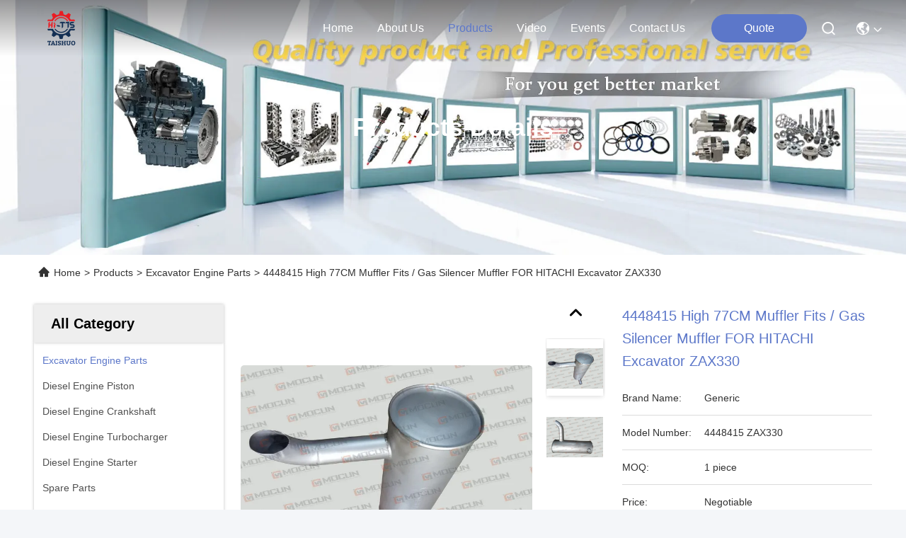

--- FILE ---
content_type: text/html
request_url: https://www.excavatorengineparts.com/sale-10599931-4448415-high-77cm-muffler-fits-gas-silencer-muffler-for-hitachi-excavator-zax330.html
body_size: 26050
content:

<!DOCTYPE html>
<html lang="en">
<head>
	<meta charset="utf-8">
	<meta http-equiv="X-UA-Compatible" content="IE=edge">
	<meta name="viewport" content="width=device-width, initial-scale=1.0">
    <title>4448415 High 77CM Muffler Fits / Gas Silencer Muffler FOR HITACHI Excavator ZAX330</title>
        <meta name="keywords" content="excavator spare parts, excavator undercarriage parts, Excavator Engine Parts" />
            <meta name="description" content="High quality 4448415 High 77CM Muffler Fits / Gas Silencer Muffler FOR HITACHI Excavator ZAX330 from China, China's leading product market excavator spare parts product, with strict quality control excavator undercarriage parts factories, producing high quality excavator undercarriage parts Products." />
    				<link rel='preload'
					  href=/photo/excavatorengineparts/sitetpl/style/commonV2.css?ver=1761016533 as='style'><link type='text/css' rel='stylesheet'
					  href=/photo/excavatorengineparts/sitetpl/style/commonV2.css?ver=1761016533 media='all'><meta property="og:title" content="4448415 High 77CM Muffler Fits / Gas Silencer Muffler FOR HITACHI Excavator ZAX330" />
<meta property="og:description" content="High quality 4448415 High 77CM Muffler Fits / Gas Silencer Muffler FOR HITACHI Excavator ZAX330 from China, China's leading product market excavator spare parts product, with strict quality control excavator undercarriage parts factories, producing high quality excavator undercarriage parts Products." />
<meta property="og:type" content="product" />
<meta property="og:availability" content="instock" />
<meta property="og:site_name" content="Guangzhou Taishuo Machinery Equipement Co.,Ltd" />
<meta property="og:url" content="https://www.excavatorengineparts.com/sale-10599931-4448415-high-77cm-muffler-fits-gas-silencer-muffler-for-hitachi-excavator-zax330.html" />
<meta property="og:image" content="https://www.excavatorengineparts.com/photo/ps18747872-4448415_high_77cm_muffler_fits_gas_silencer_muffler_for_hitachi_excavator_zax330.jpg" />
<link rel="canonical" href="https://www.excavatorengineparts.com/sale-10599931-4448415-high-77cm-muffler-fits-gas-silencer-muffler-for-hitachi-excavator-zax330.html" />
<link rel="stylesheet" type="text/css" href="/js/guidefirstcommon.css" />
<style type="text/css">
/*<![CDATA[*/
.consent__cookie {position: fixed;top: 0;left: 0;width: 100%;height: 0%;z-index: 100000;}.consent__cookie_bg {position: fixed;top: 0;left: 0;width: 100%;height: 100%;background: #000;opacity: .6;display: none }.consent__cookie_rel {position: fixed;bottom:0;left: 0;width: 100%;background: #fff;display: -webkit-box;display: -ms-flexbox;display: flex;flex-wrap: wrap;padding: 24px 80px;-webkit-box-sizing: border-box;box-sizing: border-box;-webkit-box-pack: justify;-ms-flex-pack: justify;justify-content: space-between;-webkit-transition: all ease-in-out .3s;transition: all ease-in-out .3s }.consent__close {position: absolute;top: 20px;right: 20px;cursor: pointer }.consent__close svg {fill: #777 }.consent__close:hover svg {fill: #000 }.consent__cookie_box {flex: 1;word-break: break-word;}.consent__warm {color: #777;font-size: 16px;margin-bottom: 12px;line-height: 19px }.consent__title {color: #333;font-size: 20px;font-weight: 600;margin-bottom: 12px;line-height: 23px }.consent__itxt {color: #333;font-size: 14px;margin-bottom: 12px;display: -webkit-box;display: -ms-flexbox;display: flex;-webkit-box-align: center;-ms-flex-align: center;align-items: center }.consent__itxt i {display: -webkit-inline-box;display: -ms-inline-flexbox;display: inline-flex;width: 28px;height: 28px;border-radius: 50%;background: #e0f9e9;margin-right: 8px;-webkit-box-align: center;-ms-flex-align: center;align-items: center;-webkit-box-pack: center;-ms-flex-pack: center;justify-content: center }.consent__itxt svg {fill: #3ca860 }.consent__txt {color: #a6a6a6;font-size: 14px;margin-bottom: 8px;line-height: 17px }.consent__btns {display: -webkit-box;display: -ms-flexbox;display: flex;-webkit-box-orient: vertical;-webkit-box-direction: normal;-ms-flex-direction: column;flex-direction: column;-webkit-box-pack: center;-ms-flex-pack: center;justify-content: center;flex-shrink: 0;}.consent__btn {width: 280px;height: 40px;line-height: 40px;text-align: center;background: #3ca860;color: #fff;border-radius: 4px;margin: 8px 0;-webkit-box-sizing: border-box;box-sizing: border-box;cursor: pointer;font-size:14px}.consent__btn:hover {background: #00823b }.consent__btn.empty {color: #3ca860;border: 1px solid #3ca860;background: #fff }.consent__btn.empty:hover {background: #3ca860;color: #fff }.open .consent__cookie_bg {display: block }.open .consent__cookie_rel {bottom: 0 }@media (max-width: 760px) {.consent__btns {width: 100%;align-items: center;}.consent__cookie_rel {padding: 20px 24px }}.consent__cookie.open {display: block;}.consent__cookie {display: none;}
/*]]>*/
</style>
<style type="text/css">
/*<![CDATA[*/
@media only screen and (max-width:640px){.contact_now_dialog .content-wrap .desc{background-image:url(/images/cta_images/bg_s.png) !important}}.contact_now_dialog .content-wrap .content-wrap_header .cta-close{background-image:url(/images/cta_images/sprite.png) !important}.contact_now_dialog .content-wrap .desc{background-image:url(/images/cta_images/bg_l.png) !important}.contact_now_dialog .content-wrap .cta-btn i{background-image:url(/images/cta_images/sprite.png) !important}.contact_now_dialog .content-wrap .head-tip img{content:url(/images/cta_images/cta_contact_now.png) !important}.cusim{background-image:url(/images/imicon/im.svg) !important}.cuswa{background-image:url(/images/imicon/wa.png) !important}.cusall{background-image:url(/images/imicon/allchat.svg) !important}
/*]]>*/
</style>
<script type="text/javascript" src="/js/guidefirstcommon.js"></script>
<script type="text/javascript">
/*<![CDATA[*/
window.isvideotpl = 0;window.detailurl = '';
var colorUrl = '';var isShowGuide = 2;var showGuideColor = 0;var im_appid = 10003;var im_msg="Good day, what product are you looking for?";

var cta_cid = 14536;var use_defaulProductInfo = 1;var cta_pid = 10599931;var test_company = 0;var webim_domain = '';var company_type = 0;var cta_equipment = 'pc'; var setcookie = 'setwebimCookie(21285,10599931,0)'; var whatsapplink = "https://wa.me/8613480201568?text=Hi%2C+I%27m+interested+in+4448415+High+77CM+Muffler+Fits+%2F+Gas+Silencer+Muffler+FOR+HITACHI+Excavator+ZAX330."; function insertMeta(){var str = '<meta name="mobile-web-app-capable" content="yes" /><meta name="viewport" content="width=device-width, initial-scale=1.0" />';document.head.insertAdjacentHTML('beforeend',str);} var element = document.querySelector('a.footer_webim_a[href="/webim/webim_tab.html"]');if (element) {element.parentNode.removeChild(element);}

var colorUrl = '';
var aisearch = 0;
var selfUrl = '';
window.playerReportUrl='/vod/view_count/report';
var query_string = ["Products","Detail"];
var g_tp = '';
var customtplcolor = 99740;
var str_chat = 'chat';
				var str_call_now = 'call now';
var str_chat_now = 'chat now';
var str_contact1 = 'Get Best Price';var str_chat_lang='english';var str_contact2 = 'Get Price';var str_contact2 = 'Best Price';var str_contact = 'Contact';
window.predomainsub = "";
/*]]>*/
</script>
</head>
<body>
<img src="/logo.gif" style="display:none" alt="logo"/>
<a style="display: none!important;" title="Guangzhou Taishuo Machinery Equipement Co.,Ltd" class="float-inquiry" href="/contactnow.html" onclick='setinquiryCookie("{\"showproduct\":1,\"pid\":\"10599931\",\"name\":\"4448415 High 77CM Muffler Fits \\/ Gas Silencer Muffler FOR HITACHI Excavator ZAX330\",\"source_url\":\"\\/sale-10599931-4448415-high-77cm-muffler-fits-gas-silencer-muffler-for-hitachi-excavator-zax330.html\",\"picurl\":\"\\/photo\\/pd18747872-4448415_high_77cm_muffler_fits_gas_silencer_muffler_for_hitachi_excavator_zax330.jpg\",\"propertyDetail\":[[\"Product name\",\"Muffler Fits \\/ muffler exhaust \\/ Gas Silencer Muffler\"],[\"Appliion\",\"ZAX330\"],[\"Part Number\",\"4448415\"],[\"Color\",\"Silver\"]],\"company_name\":null,\"picurl_c\":\"\\/photo\\/pc18747872-4448415_high_77cm_muffler_fits_gas_silencer_muffler_for_hitachi_excavator_zax330.jpg\",\"price\":\"Negotiable\",\"username\":\"moondy\",\"viewTime\":\"Last Login : 1 hours 13 minutes ago\",\"subject\":\"How much for your 4448415 High 77CM Muffler Fits \\/ Gas Silencer Muffler FOR HITACHI Excavator ZAX330\",\"countrycode\":\"\"}");'></a>
<script>
var originProductInfo = '';
var originProductInfo = {"showproduct":1,"pid":"10599931","name":"4448415 High 77CM Muffler Fits \/ Gas Silencer Muffler FOR HITACHI Excavator ZAX330","source_url":"\/sale-10599931-4448415-high-77cm-muffler-fits-gas-silencer-muffler-for-hitachi-excavator-zax330.html","picurl":"\/photo\/pd18747872-4448415_high_77cm_muffler_fits_gas_silencer_muffler_for_hitachi_excavator_zax330.jpg","propertyDetail":[["Product name","Muffler Fits \/ muffler exhaust \/ Gas Silencer Muffler"],["Appliion","ZAX330"],["Part Number","4448415"],["Color","Silver"]],"company_name":null,"picurl_c":"\/photo\/pc18747872-4448415_high_77cm_muffler_fits_gas_silencer_muffler_for_hitachi_excavator_zax330.jpg","price":"Negotiable","username":"moondy","viewTime":"Last Login : 5 hours 13 minutes ago","subject":"What is the CIF price on your 4448415 High 77CM Muffler Fits \/ Gas Silencer Muffler FOR HITACHI Excavator ZAX330","countrycode":""};
var save_url = "/contactsave.html";
var update_url = "/updateinquiry.html";
var productInfo = {};
var defaulProductInfo = {};
var myDate = new Date();
var curDate = myDate.getFullYear()+'-'+(parseInt(myDate.getMonth())+1)+'-'+myDate.getDate();
var message = '';
var default_pop = 1;
var leaveMessageDialog = document.getElementsByClassName('leave-message-dialog')[0]; // 获取弹层
var _$$ = function (dom) {
    return document.querySelectorAll(dom);
};
resInfo = originProductInfo;
resInfo['name'] = resInfo['name'] || '';
defaulProductInfo.pid = resInfo['pid'];
defaulProductInfo.productName = resInfo['name'] ?? '';
defaulProductInfo.productInfo = resInfo['propertyDetail'];
defaulProductInfo.productImg = resInfo['picurl_c'];
defaulProductInfo.subject = resInfo['subject'] ?? '';
defaulProductInfo.productImgAlt = resInfo['name'] ?? '';
var inquirypopup_tmp = 1;
var message = 'Dear,'+'\r\n'+"I am interested in"+' '+trim(resInfo['name'])+", could you send me more details such as type, size, MOQ, material, etc."+'\r\n'+"Thanks!"+'\r\n'+"Waiting for your reply.";
var message_1 = 'Dear,'+'\r\n'+"I am interested in"+' '+trim(resInfo['name'])+", could you send me more details such as type, size, MOQ, material, etc."+'\r\n'+"Thanks!"+'\r\n'+"Waiting for your reply.";
var message_2 = 'Hello,'+'\r\n'+"I am looking for"+' '+trim(resInfo['name'])+", please send me the price, specification and picture."+'\r\n'+"Your swift response will be highly appreciated."+'\r\n'+"Feel free to contact me for more information."+'\r\n'+"Thanks a lot.";
var message_3 = 'Hello,'+'\r\n'+trim(resInfo['name'])+' '+"meets my expectations."+'\r\n'+"Please give me the best price and some other product information."+'\r\n'+"Feel free to contact me via my mail."+'\r\n'+"Thanks a lot.";
var message_5 = 'Hi there,'+'\r\n'+"I am very interested in your"+' '+trim(resInfo['name'])+'.'+'\r\n'+"Please send me your product details."+'\r\n'+"Looking forward to your quick reply."+'\r\n'+"Feel free to contact me by mail."+'\r\n'+"Regards!";
var message_4 = 'Dear,'+'\r\n'+"What is the FOB price on your"+' '+trim(resInfo['name'])+'?'+'\r\n'+"Which is the nearest port name?"+'\r\n'+"Please reply me as soon as possible, it would be better to share further information."+'\r\n'+"Regards!";
var message_6 = 'Dear,'+'\r\n'+"Please provide us with information about your"+' '+trim(resInfo['name'])+", such as type, size, material, and of course the best price."+'\r\n'+"Looking forward to your quick reply."+'\r\n'+"Thank you!";
var message_7 = 'Dear,'+'\r\n'+"Can you supply"+' '+trim(resInfo['name'])+" for us?"+'\r\n'+"First we want a price list and some product details."+'\r\n'+"I hope to get reply asap and look forward to cooperation."+'\r\n'+"Thank you very much.";
var message_8 = 'hi,'+'\r\n'+"I am looking for"+' '+trim(resInfo['name'])+", please give me some more detailed product information."+'\r\n'+"I look forward to your reply."+'\r\n'+"Thank you!";
var message_9 = 'Hello,'+'\r\n'+"Your"+' '+trim(resInfo['name'])+" meets my requirements very well."+'\r\n'+"Please send me the price, specification, and similar model will be OK."+'\r\n'+"Feel free to chat with me."+'\r\n'+"Thanks!";
var message_10 = 'Dear,'+'\r\n'+"I want to know more about the details and quotation of"+' '+trim(resInfo['name'])+'.'+'\r\n'+"Feel free to contact me."+'\r\n'+"Regards!";

var r = getRandom(1,10);

defaulProductInfo.message = eval("message_"+r);
    defaulProductInfo.message = eval("message_"+r);
        var mytAjax = {

    post: function(url, data, fn) {
        var xhr = new XMLHttpRequest();
        xhr.open("POST", url, true);
        xhr.setRequestHeader("Content-Type", "application/x-www-form-urlencoded;charset=UTF-8");
        xhr.setRequestHeader("X-Requested-With", "XMLHttpRequest");
        xhr.setRequestHeader('Content-Type','text/plain;charset=UTF-8');
        xhr.onreadystatechange = function() {
            if(xhr.readyState == 4 && (xhr.status == 200 || xhr.status == 304)) {
                fn.call(this, xhr.responseText);
            }
        };
        xhr.send(data);
    },

    postform: function(url, data, fn) {
        var xhr = new XMLHttpRequest();
        xhr.open("POST", url, true);
        xhr.setRequestHeader("X-Requested-With", "XMLHttpRequest");
        xhr.onreadystatechange = function() {
            if(xhr.readyState == 4 && (xhr.status == 200 || xhr.status == 304)) {
                fn.call(this, xhr.responseText);
            }
        };
        xhr.send(data);
    }
};
/*window.onload = function(){
    leaveMessageDialog = document.getElementsByClassName('leave-message-dialog')[0];
    if (window.localStorage.recordDialogStatus=='undefined' || (window.localStorage.recordDialogStatus!='undefined' && window.localStorage.recordDialogStatus != curDate)) {
        setTimeout(function(){
            if(parseInt(inquirypopup_tmp%10) == 1){
                creatDialog(defaulProductInfo, 1);
            }
        }, 6000);
    }
};*/
function trim(str)
{
    str = str.replace(/(^\s*)/g,"");
    return str.replace(/(\s*$)/g,"");
};
function getRandom(m,n){
    var num = Math.floor(Math.random()*(m - n) + n);
    return num;
};
function strBtn(param) {

    var starattextarea = document.getElementById("textareamessage").value.length;
    var email = document.getElementById("startEmail").value;

    var default_tip = document.querySelectorAll(".watermark_container").length;
    if (20 < starattextarea && starattextarea < 3000) {
        if(default_tip>0){
            document.getElementById("textareamessage1").parentNode.parentNode.nextElementSibling.style.display = "none";
        }else{
            document.getElementById("textareamessage1").parentNode.nextElementSibling.style.display = "none";
        }

    } else {
        if(default_tip>0){
            document.getElementById("textareamessage1").parentNode.parentNode.nextElementSibling.style.display = "block";
        }else{
            document.getElementById("textareamessage1").parentNode.nextElementSibling.style.display = "block";
        }

        return;
    }

    // var re = /^([a-zA-Z0-9_-])+@([a-zA-Z0-9_-])+\.([a-zA-Z0-9_-])+/i;/*邮箱不区分大小写*/
    var re = /^[a-zA-Z0-9][\w-]*(\.?[\w-]+)*@[a-zA-Z0-9-]+(\.[a-zA-Z0-9]+)+$/i;
    if (!re.test(email)) {
        document.getElementById("startEmail").nextElementSibling.style.display = "block";
        return;
    } else {
        document.getElementById("startEmail").nextElementSibling.style.display = "none";
    }

    var subject = document.getElementById("pop_subject").value;
    var pid = document.getElementById("pop_pid").value;
    var message = document.getElementById("textareamessage").value;
    var sender_email = document.getElementById("startEmail").value;
    var tel = '';
    if (document.getElementById("tel0") != undefined && document.getElementById("tel0") != '')
        tel = document.getElementById("tel0").value;
    var form_serialize = '&tel='+tel;

    form_serialize = form_serialize.replace(/\+/g, "%2B");
    mytAjax.post(save_url,"pid="+pid+"&subject="+subject+"&email="+sender_email+"&message="+(message)+form_serialize,function(res){
        var mes = JSON.parse(res);
        if(mes.status == 200){
            var iid = mes.iid;
            document.getElementById("pop_iid").value = iid;
            document.getElementById("pop_uuid").value = mes.uuid;

            if(typeof gtag_report_conversion === "function"){
                gtag_report_conversion();//执行统计js代码
            }
            if(typeof fbq === "function"){
                fbq('track','Purchase');//执行统计js代码
            }
        }
    });
    for (var index = 0; index < document.querySelectorAll(".dialog-content-pql").length; index++) {
        document.querySelectorAll(".dialog-content-pql")[index].style.display = "none";
    };
    $('#idphonepql').val(tel);
    document.getElementById("dialog-content-pql-id").style.display = "block";
    ;
};
function twoBtnOk(param) {

    var selectgender = document.getElementById("Mr").innerHTML;
    var iid = document.getElementById("pop_iid").value;
    var sendername = document.getElementById("idnamepql").value;
    var senderphone = document.getElementById("idphonepql").value;
    var sendercname = document.getElementById("idcompanypql").value;
    var uuid = document.getElementById("pop_uuid").value;
    var gender = 2;
    if(selectgender == 'Mr.') gender = 0;
    if(selectgender == 'Mrs.') gender = 1;
    var pid = document.getElementById("pop_pid").value;
    var form_serialize = '';

        form_serialize = form_serialize.replace(/\+/g, "%2B");

    mytAjax.post(update_url,"iid="+iid+"&gender="+gender+"&uuid="+uuid+"&name="+(sendername)+"&tel="+(senderphone)+"&company="+(sendercname)+form_serialize,function(res){});

    for (var index = 0; index < document.querySelectorAll(".dialog-content-pql").length; index++) {
        document.querySelectorAll(".dialog-content-pql")[index].style.display = "none";
    };
    document.getElementById("dialog-content-pql-ok").style.display = "block";

};
function toCheckMust(name) {
    $('#'+name+'error').hide();
}
function handClidk(param) {
    var starattextarea = document.getElementById("textareamessage1").value.length;
    var email = document.getElementById("startEmail1").value;
    var default_tip = document.querySelectorAll(".watermark_container").length;
    if (20 < starattextarea && starattextarea < 3000) {
        if(default_tip>0){
            document.getElementById("textareamessage1").parentNode.parentNode.nextElementSibling.style.display = "none";
        }else{
            document.getElementById("textareamessage1").parentNode.nextElementSibling.style.display = "none";
        }

    } else {
        if(default_tip>0){
            document.getElementById("textareamessage1").parentNode.parentNode.nextElementSibling.style.display = "block";
        }else{
            document.getElementById("textareamessage1").parentNode.nextElementSibling.style.display = "block";
        }

        return;
    }

    // var re = /^([a-zA-Z0-9_-])+@([a-zA-Z0-9_-])+\.([a-zA-Z0-9_-])+/i;
    var re = /^[a-zA-Z0-9][\w-]*(\.?[\w-]+)*@[a-zA-Z0-9-]+(\.[a-zA-Z0-9]+)+$/i;
    if (!re.test(email)) {
        document.getElementById("startEmail1").nextElementSibling.style.display = "block";
        return;
    } else {
        document.getElementById("startEmail1").nextElementSibling.style.display = "none";
    }

    var subject = document.getElementById("pop_subject").value;
    var pid = document.getElementById("pop_pid").value;
    var message = document.getElementById("textareamessage1").value;
    var sender_email = document.getElementById("startEmail1").value;
    var form_serialize = tel = '';
    if (document.getElementById("tel1") != undefined && document.getElementById("tel1") != '')
        tel = document.getElementById("tel1").value;
        mytAjax.post(save_url,"email="+sender_email+"&tel="+tel+"&pid="+pid+"&message="+message+"&subject="+subject+form_serialize,function(res){

        var mes = JSON.parse(res);
        if(mes.status == 200){
            var iid = mes.iid;
            document.getElementById("pop_iid").value = iid;
            document.getElementById("pop_uuid").value = mes.uuid;
            if(typeof gtag_report_conversion === "function"){
                gtag_report_conversion();//执行统计js代码
            }
        }

    });
    for (var index = 0; index < document.querySelectorAll(".dialog-content-pql").length; index++) {
        document.querySelectorAll(".dialog-content-pql")[index].style.display = "none";
    };
    $('#idphonepql').val(tel);
    document.getElementById("dialog-content-pql-id").style.display = "block";

};
window.addEventListener('load', function () {
    $('.checkbox-wrap label').each(function(){
        if($(this).find('input').prop('checked')){
            $(this).addClass('on')
        }else {
            $(this).removeClass('on')
        }
    })
    $(document).on('click', '.checkbox-wrap label' , function(ev){
        if (ev.target.tagName.toUpperCase() != 'INPUT') {
            $(this).toggleClass('on')
        }
    })
})

function hand_video(pdata) {
    data = JSON.parse(pdata);
    productInfo.productName = data.productName;
    productInfo.productInfo = data.productInfo;
    productInfo.productImg = data.productImg;
    productInfo.subject = data.subject;

    var message = 'Dear,'+'\r\n'+"I am interested in"+' '+trim(data.productName)+", could you send me more details such as type, size, quantity, material, etc."+'\r\n'+"Thanks!"+'\r\n'+"Waiting for your reply.";

    var message = 'Dear,'+'\r\n'+"I am interested in"+' '+trim(data.productName)+", could you send me more details such as type, size, MOQ, material, etc."+'\r\n'+"Thanks!"+'\r\n'+"Waiting for your reply.";
    var message_1 = 'Dear,'+'\r\n'+"I am interested in"+' '+trim(data.productName)+", could you send me more details such as type, size, MOQ, material, etc."+'\r\n'+"Thanks!"+'\r\n'+"Waiting for your reply.";
    var message_2 = 'Hello,'+'\r\n'+"I am looking for"+' '+trim(data.productName)+", please send me the price, specification and picture."+'\r\n'+"Your swift response will be highly appreciated."+'\r\n'+"Feel free to contact me for more information."+'\r\n'+"Thanks a lot.";
    var message_3 = 'Hello,'+'\r\n'+trim(data.productName)+' '+"meets my expectations."+'\r\n'+"Please give me the best price and some other product information."+'\r\n'+"Feel free to contact me via my mail."+'\r\n'+"Thanks a lot.";

    var message_4 = 'Dear,'+'\r\n'+"What is the FOB price on your"+' '+trim(data.productName)+'?'+'\r\n'+"Which is the nearest port name?"+'\r\n'+"Please reply me as soon as possible, it would be better to share further information."+'\r\n'+"Regards!";
    var message_5 = 'Hi there,'+'\r\n'+"I am very interested in your"+' '+trim(data.productName)+'.'+'\r\n'+"Please send me your product details."+'\r\n'+"Looking forward to your quick reply."+'\r\n'+"Feel free to contact me by mail."+'\r\n'+"Regards!";

    var message_6 = 'Dear,'+'\r\n'+"Please provide us with information about your"+' '+trim(data.productName)+", such as type, size, material, and of course the best price."+'\r\n'+"Looking forward to your quick reply."+'\r\n'+"Thank you!";
    var message_7 = 'Dear,'+'\r\n'+"Can you supply"+' '+trim(data.productName)+" for us?"+'\r\n'+"First we want a price list and some product details."+'\r\n'+"I hope to get reply asap and look forward to cooperation."+'\r\n'+"Thank you very much.";
    var message_8 = 'hi,'+'\r\n'+"I am looking for"+' '+trim(data.productName)+", please give me some more detailed product information."+'\r\n'+"I look forward to your reply."+'\r\n'+"Thank you!";
    var message_9 = 'Hello,'+'\r\n'+"Your"+' '+trim(data.productName)+" meets my requirements very well."+'\r\n'+"Please send me the price, specification, and similar model will be OK."+'\r\n'+"Feel free to chat with me."+'\r\n'+"Thanks!";
    var message_10 = 'Dear,'+'\r\n'+"I want to know more about the details and quotation of"+' '+trim(data.productName)+'.'+'\r\n'+"Feel free to contact me."+'\r\n'+"Regards!";

    var r = getRandom(1,10);

    productInfo.message = eval("message_"+r);
            if(parseInt(inquirypopup_tmp/10) == 1){
        productInfo.message = "";
    }
    productInfo.pid = data.pid;
    creatDialog(productInfo, 2);
};

function handDialog(pdata) {
    data = JSON.parse(pdata);
    productInfo.productName = data.productName;
    productInfo.productInfo = data.productInfo;
    productInfo.productImg = data.productImg;
    productInfo.subject = data.subject;

    var message = 'Dear,'+'\r\n'+"I am interested in"+' '+trim(data.productName)+", could you send me more details such as type, size, quantity, material, etc."+'\r\n'+"Thanks!"+'\r\n'+"Waiting for your reply.";

    var message = 'Dear,'+'\r\n'+"I am interested in"+' '+trim(data.productName)+", could you send me more details such as type, size, MOQ, material, etc."+'\r\n'+"Thanks!"+'\r\n'+"Waiting for your reply.";
    var message_1 = 'Dear,'+'\r\n'+"I am interested in"+' '+trim(data.productName)+", could you send me more details such as type, size, MOQ, material, etc."+'\r\n'+"Thanks!"+'\r\n'+"Waiting for your reply.";
    var message_2 = 'Hello,'+'\r\n'+"I am looking for"+' '+trim(data.productName)+", please send me the price, specification and picture."+'\r\n'+"Your swift response will be highly appreciated."+'\r\n'+"Feel free to contact me for more information."+'\r\n'+"Thanks a lot.";
    var message_3 = 'Hello,'+'\r\n'+trim(data.productName)+' '+"meets my expectations."+'\r\n'+"Please give me the best price and some other product information."+'\r\n'+"Feel free to contact me via my mail."+'\r\n'+"Thanks a lot.";

    var message_4 = 'Dear,'+'\r\n'+"What is the FOB price on your"+' '+trim(data.productName)+'?'+'\r\n'+"Which is the nearest port name?"+'\r\n'+"Please reply me as soon as possible, it would be better to share further information."+'\r\n'+"Regards!";
    var message_5 = 'Hi there,'+'\r\n'+"I am very interested in your"+' '+trim(data.productName)+'.'+'\r\n'+"Please send me your product details."+'\r\n'+"Looking forward to your quick reply."+'\r\n'+"Feel free to contact me by mail."+'\r\n'+"Regards!";
        var message_6 = 'Dear,'+'\r\n'+"Please provide us with information about your"+' '+trim(data.productName)+", such as type, size, material, and of course the best price."+'\r\n'+"Looking forward to your quick reply."+'\r\n'+"Thank you!";
    var message_7 = 'Dear,'+'\r\n'+"Can you supply"+' '+trim(data.productName)+" for us?"+'\r\n'+"First we want a price list and some product details."+'\r\n'+"I hope to get reply asap and look forward to cooperation."+'\r\n'+"Thank you very much.";
    var message_8 = 'hi,'+'\r\n'+"I am looking for"+' '+trim(data.productName)+", please give me some more detailed product information."+'\r\n'+"I look forward to your reply."+'\r\n'+"Thank you!";
    var message_9 = 'Hello,'+'\r\n'+"Your"+' '+trim(data.productName)+" meets my requirements very well."+'\r\n'+"Please send me the price, specification, and similar model will be OK."+'\r\n'+"Feel free to chat with me."+'\r\n'+"Thanks!";
    var message_10 = 'Dear,'+'\r\n'+"I want to know more about the details and quotation of"+' '+trim(data.productName)+'.'+'\r\n'+"Feel free to contact me."+'\r\n'+"Regards!";

    var r = getRandom(1,10);
    productInfo.message = eval("message_"+r);
            if(parseInt(inquirypopup_tmp/10) == 1){
        productInfo.message = "";
    }
    productInfo.pid = data.pid;
    creatDialog(productInfo, 2);
};

function closepql(param) {

    leaveMessageDialog.style.display = 'none';
};

function closepql2(param) {

    for (var index = 0; index < document.querySelectorAll(".dialog-content-pql").length; index++) {
        document.querySelectorAll(".dialog-content-pql")[index].style.display = "none";
    };
    document.getElementById("dialog-content-pql-ok").style.display = "block";
};

function decodeHtmlEntities(str) {
    var tempElement = document.createElement('div');
    tempElement.innerHTML = str;
    return tempElement.textContent || tempElement.innerText || '';
}

function initProduct(productInfo,type){

    productInfo.productName = decodeHtmlEntities(productInfo.productName);
    productInfo.message = decodeHtmlEntities(productInfo.message);

    leaveMessageDialog = document.getElementsByClassName('leave-message-dialog')[0];
    leaveMessageDialog.style.display = "block";
    if(type == 3){
        var popinquiryemail = document.getElementById("popinquiryemail").value;
        _$$("#startEmail1")[0].value = popinquiryemail;
    }else{
        _$$("#startEmail1")[0].value = "";
    }
    _$$("#startEmail")[0].value = "";
    _$$("#idnamepql")[0].value = "";
    _$$("#idphonepql")[0].value = "";
    _$$("#idcompanypql")[0].value = "";

    _$$("#pop_pid")[0].value = productInfo.pid;
    _$$("#pop_subject")[0].value = productInfo.subject;
    
    if(parseInt(inquirypopup_tmp/10) == 1){
        productInfo.message = "";
    }

    _$$("#textareamessage1")[0].value = productInfo.message;
    _$$("#textareamessage")[0].value = productInfo.message;

    _$$("#dialog-content-pql-id .titlep")[0].innerHTML = productInfo.productName;
    _$$("#dialog-content-pql-id img")[0].setAttribute("src", productInfo.productImg);
    _$$("#dialog-content-pql-id img")[0].setAttribute("alt", productInfo.productImgAlt);

    _$$("#dialog-content-pql-id-hand img")[0].setAttribute("src", productInfo.productImg);
    _$$("#dialog-content-pql-id-hand img")[0].setAttribute("alt", productInfo.productImgAlt);
    _$$("#dialog-content-pql-id-hand .titlep")[0].innerHTML = productInfo.productName;

    if (productInfo.productInfo.length > 0) {
        var ul2, ul;
        ul = document.createElement("ul");
        for (var index = 0; index < productInfo.productInfo.length; index++) {
            var el = productInfo.productInfo[index];
            var li = document.createElement("li");
            var span1 = document.createElement("span");
            span1.innerHTML = el[0] + ":";
            var span2 = document.createElement("span");
            span2.innerHTML = el[1];
            li.appendChild(span1);
            li.appendChild(span2);
            ul.appendChild(li);

        }
        ul2 = ul.cloneNode(true);
        if (type === 1) {
            _$$("#dialog-content-pql-id .left")[0].replaceChild(ul, _$$("#dialog-content-pql-id .left ul")[0]);
        } else {
            _$$("#dialog-content-pql-id-hand .left")[0].replaceChild(ul2, _$$("#dialog-content-pql-id-hand .left ul")[0]);
            _$$("#dialog-content-pql-id .left")[0].replaceChild(ul, _$$("#dialog-content-pql-id .left ul")[0]);
        }
    };
    for (var index = 0; index < _$$("#dialog-content-pql-id .right ul li").length; index++) {
        _$$("#dialog-content-pql-id .right ul li")[index].addEventListener("click", function (params) {
            _$$("#dialog-content-pql-id .right #Mr")[0].innerHTML = this.innerHTML
        }, false)

    };

};
function closeInquiryCreateDialog() {
    document.getElementById("xuanpan_dialog_box_pql").style.display = "none";
};
function showInquiryCreateDialog() {
    document.getElementById("xuanpan_dialog_box_pql").style.display = "block";
};
function submitPopInquiry(){
    var message = document.getElementById("inquiry_message").value;
    var email = document.getElementById("inquiry_email").value;
    var subject = defaulProductInfo.subject;
    var pid = defaulProductInfo.pid;
    if (email === undefined) {
        showInquiryCreateDialog();
        document.getElementById("inquiry_email").style.border = "1px solid red";
        return false;
    };
    if (message === undefined) {
        showInquiryCreateDialog();
        document.getElementById("inquiry_message").style.border = "1px solid red";
        return false;
    };
    if (email.search(/^\w+((-\w+)|(\.\w+))*\@[A-Za-z0-9]+((\.|-)[A-Za-z0-9]+)*\.[A-Za-z0-9]+$/) == -1) {
        document.getElementById("inquiry_email").style.border= "1px solid red";
        showInquiryCreateDialog();
        return false;
    } else {
        document.getElementById("inquiry_email").style.border= "";
    };
    if (message.length < 20 || message.length >3000) {
        showInquiryCreateDialog();
        document.getElementById("inquiry_message").style.border = "1px solid red";
        return false;
    } else {
        document.getElementById("inquiry_message").style.border = "";
    };
    var tel = '';
    if (document.getElementById("tel") != undefined && document.getElementById("tel") != '')
        tel = document.getElementById("tel").value;

    mytAjax.post(save_url,"pid="+pid+"&subject="+subject+"&email="+email+"&message="+(message)+'&tel='+tel,function(res){
        var mes = JSON.parse(res);
        if(mes.status == 200){
            var iid = mes.iid;
            document.getElementById("pop_iid").value = iid;
            document.getElementById("pop_uuid").value = mes.uuid;

        }
    });
    initProduct(defaulProductInfo);
    for (var index = 0; index < document.querySelectorAll(".dialog-content-pql").length; index++) {
        document.querySelectorAll(".dialog-content-pql")[index].style.display = "none";
    };
    $('#idphonepql').val(tel);
    document.getElementById("dialog-content-pql-id").style.display = "block";

};

//带附件上传
function submitPopInquiryfile(email_id,message_id,check_sort,name_id,phone_id,company_id,attachments){

    if(typeof(check_sort) == 'undefined'){
        check_sort = 0;
    }
    var message = document.getElementById(message_id).value;
    var email = document.getElementById(email_id).value;
    var attachments = document.getElementById(attachments).value;
    if(typeof(name_id) !== 'undefined' && name_id != ""){
        var name  = document.getElementById(name_id).value;
    }
    if(typeof(phone_id) !== 'undefined' && phone_id != ""){
        var phone = document.getElementById(phone_id).value;
    }
    if(typeof(company_id) !== 'undefined' && company_id != ""){
        var company = document.getElementById(company_id).value;
    }
    var subject = defaulProductInfo.subject;
    var pid = defaulProductInfo.pid;

    if(check_sort == 0){
        if (email === undefined) {
            showInquiryCreateDialog();
            document.getElementById(email_id).style.border = "1px solid red";
            return false;
        };
        if (message === undefined) {
            showInquiryCreateDialog();
            document.getElementById(message_id).style.border = "1px solid red";
            return false;
        };

        if (email.search(/^\w+((-\w+)|(\.\w+))*\@[A-Za-z0-9]+((\.|-)[A-Za-z0-9]+)*\.[A-Za-z0-9]+$/) == -1) {
            document.getElementById(email_id).style.border= "1px solid red";
            showInquiryCreateDialog();
            return false;
        } else {
            document.getElementById(email_id).style.border= "";
        };
        if (message.length < 20 || message.length >3000) {
            showInquiryCreateDialog();
            document.getElementById(message_id).style.border = "1px solid red";
            return false;
        } else {
            document.getElementById(message_id).style.border = "";
        };
    }else{

        if (message === undefined) {
            showInquiryCreateDialog();
            document.getElementById(message_id).style.border = "1px solid red";
            return false;
        };

        if (email === undefined) {
            showInquiryCreateDialog();
            document.getElementById(email_id).style.border = "1px solid red";
            return false;
        };

        if (message.length < 20 || message.length >3000) {
            showInquiryCreateDialog();
            document.getElementById(message_id).style.border = "1px solid red";
            return false;
        } else {
            document.getElementById(message_id).style.border = "";
        };

        if (email.search(/^\w+((-\w+)|(\.\w+))*\@[A-Za-z0-9]+((\.|-)[A-Za-z0-9]+)*\.[A-Za-z0-9]+$/) == -1) {
            document.getElementById(email_id).style.border= "1px solid red";
            showInquiryCreateDialog();
            return false;
        } else {
            document.getElementById(email_id).style.border= "";
        };

    };

    mytAjax.post(save_url,"pid="+pid+"&subject="+subject+"&email="+email+"&message="+message+"&company="+company+"&attachments="+attachments,function(res){
        var mes = JSON.parse(res);
        if(mes.status == 200){
            var iid = mes.iid;
            document.getElementById("pop_iid").value = iid;
            document.getElementById("pop_uuid").value = mes.uuid;

            if(typeof gtag_report_conversion === "function"){
                gtag_report_conversion();//执行统计js代码
            }
            if(typeof fbq === "function"){
                fbq('track','Purchase');//执行统计js代码
            }
        }
    });
    initProduct(defaulProductInfo);

    if(name !== undefined && name != ""){
        _$$("#idnamepql")[0].value = name;
    }

    if(phone !== undefined && phone != ""){
        _$$("#idphonepql")[0].value = phone;
    }

    if(company !== undefined && company != ""){
        _$$("#idcompanypql")[0].value = company;
    }

    for (var index = 0; index < document.querySelectorAll(".dialog-content-pql").length; index++) {
        document.querySelectorAll(".dialog-content-pql")[index].style.display = "none";
    };
    document.getElementById("dialog-content-pql-id").style.display = "block";

};
function submitPopInquiryByParam(email_id,message_id,check_sort,name_id,phone_id,company_id){

    if(typeof(check_sort) == 'undefined'){
        check_sort = 0;
    }

    var senderphone = '';
    var message = document.getElementById(message_id).value;
    var email = document.getElementById(email_id).value;
    if(typeof(name_id) !== 'undefined' && name_id != ""){
        var name  = document.getElementById(name_id).value;
    }
    if(typeof(phone_id) !== 'undefined' && phone_id != ""){
        var phone = document.getElementById(phone_id).value;
        senderphone = phone;
    }
    if(typeof(company_id) !== 'undefined' && company_id != ""){
        var company = document.getElementById(company_id).value;
    }
    var subject = defaulProductInfo.subject;
    var pid = defaulProductInfo.pid;

    if(check_sort == 0){
        if (email === undefined) {
            showInquiryCreateDialog();
            document.getElementById(email_id).style.border = "1px solid red";
            return false;
        };
        if (message === undefined) {
            showInquiryCreateDialog();
            document.getElementById(message_id).style.border = "1px solid red";
            return false;
        };

        if (email.search(/^\w+((-\w+)|(\.\w+))*\@[A-Za-z0-9]+((\.|-)[A-Za-z0-9]+)*\.[A-Za-z0-9]+$/) == -1) {
            document.getElementById(email_id).style.border= "1px solid red";
            showInquiryCreateDialog();
            return false;
        } else {
            document.getElementById(email_id).style.border= "";
        };
        if (message.length < 20 || message.length >3000) {
            showInquiryCreateDialog();
            document.getElementById(message_id).style.border = "1px solid red";
            return false;
        } else {
            document.getElementById(message_id).style.border = "";
        };
    }else{

        if (message === undefined) {
            showInquiryCreateDialog();
            document.getElementById(message_id).style.border = "1px solid red";
            return false;
        };

        if (email === undefined) {
            showInquiryCreateDialog();
            document.getElementById(email_id).style.border = "1px solid red";
            return false;
        };

        if (message.length < 20 || message.length >3000) {
            showInquiryCreateDialog();
            document.getElementById(message_id).style.border = "1px solid red";
            return false;
        } else {
            document.getElementById(message_id).style.border = "";
        };

        if (email.search(/^\w+((-\w+)|(\.\w+))*\@[A-Za-z0-9]+((\.|-)[A-Za-z0-9]+)*\.[A-Za-z0-9]+$/) == -1) {
            document.getElementById(email_id).style.border= "1px solid red";
            showInquiryCreateDialog();
            return false;
        } else {
            document.getElementById(email_id).style.border= "";
        };

    };

    var productsku = "";
    if($("#product_sku").length > 0){
        productsku = $("#product_sku").html();
    }

    mytAjax.post(save_url,"tel="+senderphone+"&pid="+pid+"&subject="+subject+"&email="+email+"&message="+message+"&messagesku="+encodeURI(productsku),function(res){
        var mes = JSON.parse(res);
        if(mes.status == 200){
            var iid = mes.iid;
            document.getElementById("pop_iid").value = iid;
            document.getElementById("pop_uuid").value = mes.uuid;

            if(typeof gtag_report_conversion === "function"){
                gtag_report_conversion();//执行统计js代码
            }
            if(typeof fbq === "function"){
                fbq('track','Purchase');//执行统计js代码
            }
        }
    });
    initProduct(defaulProductInfo);

    if(name !== undefined && name != ""){
        _$$("#idnamepql")[0].value = name;
    }

    if(phone !== undefined && phone != ""){
        _$$("#idphonepql")[0].value = phone;
    }

    if(company !== undefined && company != ""){
        _$$("#idcompanypql")[0].value = company;
    }

    for (var index = 0; index < document.querySelectorAll(".dialog-content-pql").length; index++) {
        document.querySelectorAll(".dialog-content-pql")[index].style.display = "none";

    };
    document.getElementById("dialog-content-pql-id").style.display = "block";

};

function creat_videoDialog(productInfo, type) {

    if(type == 1){
        if(default_pop != 1){
            return false;
        }
        window.localStorage.recordDialogStatus = curDate;
    }else{
        default_pop = 0;
    }
    initProduct(productInfo, type);
    if (type === 1) {
        // 自动弹出
        for (var index = 0; index < document.querySelectorAll(".dialog-content-pql").length; index++) {

            document.querySelectorAll(".dialog-content-pql")[index].style.display = "none";
        };
        document.getElementById("dialog-content-pql").style.display = "block";
    } else {
        // 手动弹出
        for (var index = 0; index < document.querySelectorAll(".dialog-content-pql").length; index++) {
            document.querySelectorAll(".dialog-content-pql")[index].style.display = "none";
        };
        document.getElementById("dialog-content-pql-id-hand").style.display = "block";
    }
}

function creatDialog(productInfo, type) {

    if(type == 1){
        if(default_pop != 1){
            return false;
        }
        window.localStorage.recordDialogStatus = curDate;
    }else{
        default_pop = 0;
    }
    initProduct(productInfo, type);
    if (type === 1) {
        // 自动弹出
        for (var index = 0; index < document.querySelectorAll(".dialog-content-pql").length; index++) {

            document.querySelectorAll(".dialog-content-pql")[index].style.display = "none";
        };
        document.getElementById("dialog-content-pql").style.display = "block";
    } else {
        // 手动弹出
        for (var index = 0; index < document.querySelectorAll(".dialog-content-pql").length; index++) {
            document.querySelectorAll(".dialog-content-pql")[index].style.display = "none";
        };
        document.getElementById("dialog-content-pql-id-hand").style.display = "block";
    }
}

//带邮箱信息打开询盘框 emailtype=1表示带入邮箱
function openDialog(emailtype){
    var type = 2;//不带入邮箱，手动弹出
    if(emailtype == 1){
        var popinquiryemail = document.getElementById("popinquiryemail").value;
        // var re = /^([a-zA-Z0-9_-])+@([a-zA-Z0-9_-])+\.([a-zA-Z0-9_-])+/i;
        var re = /^[a-zA-Z0-9][\w-]*(\.?[\w-]+)*@[a-zA-Z0-9-]+(\.[a-zA-Z0-9]+)+$/i;
        if (!re.test(popinquiryemail)) {
            //前端提示样式;
            showInquiryCreateDialog();
            document.getElementById("popinquiryemail").style.border = "1px solid red";
            return false;
        } else {
            //前端提示样式;
        }
        var type = 3;
    }
    creatDialog(defaulProductInfo,type);
}

//上传附件
function inquiryUploadFile(){
    var fileObj = document.querySelector("#fileId").files[0];
    //构建表单数据
    var formData = new FormData();
    var filesize = fileObj.size;
    if(filesize > 10485760 || filesize == 0) {
        document.getElementById("filetips").style.display = "block";
        return false;
    }else {
        document.getElementById("filetips").style.display = "none";
    }
    formData.append('popinquiryfile', fileObj);
    document.getElementById("quotefileform").reset();
    var save_url = "/inquiryuploadfile.html";
    mytAjax.postform(save_url,formData,function(res){
        var mes = JSON.parse(res);
        if(mes.status == 200){
            document.getElementById("uploader-file-info").innerHTML = document.getElementById("uploader-file-info").innerHTML + "<span class=op>"+mes.attfile.name+"<a class=delatt id=att"+mes.attfile.id+" onclick=delatt("+mes.attfile.id+");>Delete</a></span>";
            var nowattachs = document.getElementById("attachments").value;
            if( nowattachs !== ""){
                var attachs = JSON.parse(nowattachs);
                attachs[mes.attfile.id] = mes.attfile;
            }else{
                var attachs = {};
                attachs[mes.attfile.id] = mes.attfile;
            }
            document.getElementById("attachments").value = JSON.stringify(attachs);
        }
    });
}
//附件删除
function delatt(attid)
{
    var nowattachs = document.getElementById("attachments").value;
    if( nowattachs !== ""){
        var attachs = JSON.parse(nowattachs);
        if(attachs[attid] == ""){
            return false;
        }
        var formData = new FormData();
        var delfile = attachs[attid]['filename'];
        var save_url = "/inquirydelfile.html";
        if(delfile != "") {
            formData.append('delfile', delfile);
            mytAjax.postform(save_url, formData, function (res) {
                if(res !== "") {
                    var mes = JSON.parse(res);
                    if (mes.status == 200) {
                        delete attachs[attid];
                        document.getElementById("attachments").value = JSON.stringify(attachs);
                        var s = document.getElementById("att"+attid);
                        s.parentNode.remove();
                    }
                }
            });
        }
    }else{
        return false;
    }
}

</script>
<div class="leave-message-dialog" style="display: none">
<style>
    .leave-message-dialog .close:before, .leave-message-dialog .close:after{
        content:initial;
    }
</style>
<div class="dialog-content-pql" id="dialog-content-pql" style="display: none">
    <span class="close" onclick="closepql()"><img src="/images/close.png" alt="close"></span>
    <div class="title">
        <p class="firstp-pql">Leave a Message</p>
        <p class="lastp-pql">We will call you back soon!</p>
    </div>
    <div class="form">
        <div class="textarea">
            <textarea style='font-family: robot;'  name="" id="textareamessage" cols="30" rows="10" style="margin-bottom:14px;width:100%"
                placeholder="Please enter your inquiry details."></textarea>
        </div>
        <p class="error-pql"> <span class="icon-pql"><img src="/images/error.png" alt="Guangzhou Taishuo Machinery Equipement Co.,Ltd"></span> Your message must be between 20-3,000 characters!</p>
        <input id="startEmail" type="text" placeholder="Enter your E-mail" onkeydown="if(event.keyCode === 13){ strBtn();}">
        <p class="error-pql"><span class="icon-pql"><img src="/images/error.png" alt="Guangzhou Taishuo Machinery Equipement Co.,Ltd"></span> Please check your E-mail! </p>
                <div class="operations">
            <div class='btn' id="submitStart" type="submit" onclick="strBtn()">SUBMIT</div>
        </div>
            </div>
</div>
<div class="dialog-content-pql dialog-content-pql-id" id="dialog-content-pql-id" style="display:none">
        <span class="close" onclick="closepql2()"><svg t="1648434466530" class="icon" viewBox="0 0 1024 1024" version="1.1" xmlns="http://www.w3.org/2000/svg" p-id="2198" width="16" height="16"><path d="M576 512l277.333333 277.333333-64 64-277.333333-277.333333L234.666667 853.333333 170.666667 789.333333l277.333333-277.333333L170.666667 234.666667 234.666667 170.666667l277.333333 277.333333L789.333333 170.666667 853.333333 234.666667 576 512z" fill="#444444" p-id="2199"></path></svg></span>
    <div class="left">
        <div class="img"><img></div>
        <p class="titlep"></p>
        <ul> </ul>
    </div>
    <div class="right">
                <p class="title">More information facilitates better communication.</p>
                <div style="position: relative;">
            <div class="mr"> <span id="Mr">Mr</span>
                <ul>
                    <li>Mr</li>
                    <li>Mrs</li>
                </ul>
            </div>
            <input style="text-indent: 80px;" type="text" id="idnamepql" placeholder="Input your name">
        </div>
        <input type="text"  id="idphonepql"  placeholder="Phone Number">
        <input type="text" id="idcompanypql"  placeholder="Company" onkeydown="if(event.keyCode === 13){ twoBtnOk();}">
                <div class="btn form_new" id="twoBtnOk" onclick="twoBtnOk()">OK</div>
    </div>
</div>

<div class="dialog-content-pql dialog-content-pql-ok" id="dialog-content-pql-ok" style="display:none">
        <span class="close" onclick="closepql()"><svg t="1648434466530" class="icon" viewBox="0 0 1024 1024" version="1.1" xmlns="http://www.w3.org/2000/svg" p-id="2198" width="16" height="16"><path d="M576 512l277.333333 277.333333-64 64-277.333333-277.333333L234.666667 853.333333 170.666667 789.333333l277.333333-277.333333L170.666667 234.666667 234.666667 170.666667l277.333333 277.333333L789.333333 170.666667 853.333333 234.666667 576 512z" fill="#444444" p-id="2199"></path></svg></span>
    <div class="duihaook"></div>
        <p class="title">Submitted successfully!</p>
        <p class="p1" style="text-align: center; font-size: 18px; margin-top: 14px;">We will call you back soon!</p>
    <div class="btn" onclick="closepql()" id="endOk" style="margin: 0 auto;margin-top: 50px;">OK</div>
</div>
<div class="dialog-content-pql dialog-content-pql-id dialog-content-pql-id-hand" id="dialog-content-pql-id-hand"
    style="display:none">
     <input type="hidden" name="pop_pid" id="pop_pid" value="0">
     <input type="hidden" name="pop_subject" id="pop_subject" value="">
     <input type="hidden" name="pop_iid" id="pop_iid" value="0">
     <input type="hidden" name="pop_uuid" id="pop_uuid" value="0">
        <span class="close" onclick="closepql()"><svg t="1648434466530" class="icon" viewBox="0 0 1024 1024" version="1.1" xmlns="http://www.w3.org/2000/svg" p-id="2198" width="16" height="16"><path d="M576 512l277.333333 277.333333-64 64-277.333333-277.333333L234.666667 853.333333 170.666667 789.333333l277.333333-277.333333L170.666667 234.666667 234.666667 170.666667l277.333333 277.333333L789.333333 170.666667 853.333333 234.666667 576 512z" fill="#444444" p-id="2199"></path></svg></span>
    <div class="left">
        <div class="img"><img></div>
        <p class="titlep"></p>
        <ul> </ul>
    </div>
    <div class="right" style="float:right">
                <div class="title">
            <p class="firstp-pql">Leave a Message</p>
            <p class="lastp-pql">We will call you back soon!</p>
        </div>
                <div class="form">
            <div class="textarea">
                <textarea style='font-family: robot;' name="message" id="textareamessage1" cols="30" rows="10"
                    placeholder="Please enter your inquiry details."></textarea>
            </div>
            <p class="error-pql"> <span class="icon-pql"><img src="/images/error.png" alt="Guangzhou Taishuo Machinery Equipement Co.,Ltd"></span> Your message must be between 20-3,000 characters!</p>

                            <input style="display:none" id="tel1" name="tel" type="text" oninput="value=value.replace(/[^0-9_+-]/g,'');" placeholder="Phone Number">
                        <input id='startEmail1' name='email' data-type='1' type='text'
                   placeholder="Enter your E-mail"
                   onkeydown='if(event.keyCode === 13){ handClidk();}'>
            <p class='error-pql'><span class='icon-pql'>
                    <img src="/images/error.png" alt="Guangzhou Taishuo Machinery Equipement Co.,Ltd"></span> Please check your E-mail!            </p>

            <div class="operations">
                <div class='btn' id="submitStart1" type="submit" onclick="handClidk()">SUBMIT</div>
            </div>
        </div>
    </div>
</div>
</div>
<div id="xuanpan_dialog_box_pql" class="xuanpan_dialog_box_pql"
    style="display:none;background:rgba(0,0,0,.6);width:100%;height:100%;position: fixed;top:0;left:0;z-index: 999999;">
    <div class="box_pql"
      style="width:526px;height:206px;background:rgba(255,255,255,1);opacity:1;border-radius:4px;position: absolute;left: 50%;top: 50%;transform: translate(-50%,-50%);">
      <div onclick="closeInquiryCreateDialog()" class="close close_create_dialog"
        style="cursor: pointer;height:42px;width:40px;float:right;padding-top: 16px;"><span
          style="display: inline-block;width: 25px;height: 2px;background: rgb(114, 114, 114);transform: rotate(45deg); "><span
            style="display: block;width: 25px;height: 2px;background: rgb(114, 114, 114);transform: rotate(-90deg); "></span></span>
      </div>
      <div
        style="height: 72px; overflow: hidden; text-overflow: ellipsis; display:-webkit-box;-ebkit-line-clamp: 3;-ebkit-box-orient: vertical; margin-top: 58px; padding: 0 84px; font-size: 18px; color: rgba(51, 51, 51, 1); text-align: center; ">
        Please leave your correct email and detailed requirements (20-3,000 characters).</div>
      <div onclick="closeInquiryCreateDialog()" class="close_create_dialog"
        style="width: 139px; height: 36px; background: rgba(253, 119, 34, 1); border-radius: 4px; margin: 16px auto; color: rgba(255, 255, 255, 1); font-size: 18px; line-height: 36px; text-align: center;">
        OK</div>
    </div>
</div>
<style type="text/css">.vr-asidebox {position: fixed; bottom: 290px; left: 16px; width: 160px; height: 90px; background: #eee; overflow: hidden; border: 4px solid rgba(4, 120, 237, 0.24); box-shadow: 0px 8px 16px rgba(0, 0, 0, 0.08); border-radius: 8px; display: none; z-index: 1000; } .vr-small {position: fixed; bottom: 290px; left: 16px; width: 72px; height: 90px; background: url(/images/ctm_icon_vr.png) no-repeat center; background-size: 69.5px; overflow: hidden; display: none; cursor: pointer; z-index: 1000; display: block; text-decoration: none; } .vr-group {position: relative; } .vr-animate {width: 160px; height: 90px; background: #eee; position: relative; } .js-marquee {/*margin-right: 0!important;*/ } .vr-link {position: absolute; top: 0; left: 0; width: 100%; height: 100%; display: none; } .vr-mask {position: absolute; top: 0px; left: 0px; width: 100%; height: 100%; display: block; background: #000; opacity: 0.4; } .vr-jump {position: absolute; top: 0px; left: 0px; width: 100%; height: 100%; display: block; background: url(/images/ctm_icon_see.png) no-repeat center center; background-size: 34px; font-size: 0; } .vr-close {position: absolute; top: 50%; right: 0px; width: 16px; height: 20px; display: block; transform: translate(0, -50%); background: rgba(255, 255, 255, 0.6); border-radius: 4px 0px 0px 4px; cursor: pointer; } .vr-close i {position: absolute; top: 0px; left: 0px; width: 100%; height: 100%; display: block; background: url(/images/ctm_icon_left.png) no-repeat center center; background-size: 16px; } .vr-group:hover .vr-link {display: block; } .vr-logo {position: absolute; top: 4px; left: 4px; width: 50px; height: 14px; background: url(/images/ctm_icon_vrshow.png) no-repeat; background-size: 48px; }
</style>

<div data-head='head'>
<div class="header_99721" data-script="/js/swiper-bundle.min.js">
	
	
	
	
	
	
	

	<div class="header-wrap">
			<div class="menu-icon">
					<i class="feitian ft-menu1"></i>
			</div>
			<div class="logo">
					<a href="/" title="Guangzhou Taishuo Machinery Equipement Co.,Ltd">
							<img src="/logo.gif" alt="Guangzhou Taishuo Machinery Equipement Co.,Ltd" />
					</a>
			</div>
			<div class="menu">
					<div class="itembox p_child_item">
							<a class="item level1-a " href="/"
									title="Home">Home</a>
					</div>
																																													<div class="itembox p_child_item">
							<a class="item level1-a  " href="/aboutus.html"
									title="About Us">about us</a>
									<div class="p_child">
											<div class=" p_child_item">
													<a class="level2-a ecer-ellipsis"
													href="/aboutus.html" title="Company Profile">Company Profile</a>
											</div>
											<div class=" p_child_item">
													<a class="level2-a ecer-ellipsis"
													href="/factory.html" title="Factory Tour">factory tour</a>
											</div>
											<div class=" p_child_item">
													<a class="level2-a ecer-ellipsis" 
													href="/quality.html" title="Quality Control">quality control</a>
											</div>

									</div>
					</div>
										<div class="itembox p_child_item">

							<a class="item level1-a cur"
							href="/products.html"  title="Products">products</a>
							<div class="p_child">

																		<!-- 二级 -->
																		<div class="p_child_item">
											<a class="level2-a ecer-ellipsis cur"
													href=/supplier-170984-excavator-engine-parts title="Quality Excavator Engine Parts factory">
													<h2 class="main-a ecer-ellipsis">Excavator Engine Parts</h2>
													 
											</a>
								 
																				</div>
																											<!-- 二级 -->
																		<div class="p_child_item">
											<a class="level2-a ecer-ellipsis "
													href=/supplier-168126-diesel-engine-piston title="Quality Diesel Engine Piston factory">
													<h2 class="main-a ecer-ellipsis">Diesel Engine Piston</h2>
													 
											</a>
								 
																				</div>
																											<!-- 二级 -->
																		<div class="p_child_item">
											<a class="level2-a ecer-ellipsis "
													href=/supplier-168139-diesel-engine-crankshaft title="Quality Diesel Engine Crankshaft factory">
													<h2 class="main-a ecer-ellipsis">Diesel Engine Crankshaft</h2>
													 
											</a>
								 
																				</div>
																											<!-- 二级 -->
																		<div class="p_child_item">
											<a class="level2-a ecer-ellipsis "
													href=/supplier-168142-diesel-engine-turbocharger title="Quality Diesel Engine Turbocharger factory">
													<h2 class="main-a ecer-ellipsis">Diesel Engine Turbocharger</h2>
													 
											</a>
								 
																				</div>
																											<!-- 二级 -->
																		<div class="p_child_item">
											<a class="level2-a ecer-ellipsis "
													href=/supplier-168143-diesel-engine-starter title="Quality Diesel Engine Starter factory">
													<h2 class="main-a ecer-ellipsis">Diesel Engine Starter</h2>
													 
											</a>
								 
																				</div>
																											<!-- 二级 -->
																		<div class="p_child_item">
											<a class="level2-a ecer-ellipsis "
													href=/supplier-168210-spare-parts title="Quality  Spare Parts factory">
													<h2 class="main-a ecer-ellipsis"> Spare Parts</h2>
													 
											</a>
								 
																				</div>
																											<!-- 二级 -->
																		<div class="p_child_item">
											<a class="level2-a ecer-ellipsis "
													href=/supplier-168148-diesel-engine-filters title="Quality Diesel Engine Filters factory">
													<h2 class="main-a ecer-ellipsis">Diesel Engine Filters</h2>
													 
											</a>
								 
																				</div>
																											<!-- 二级 -->
																		<div class="p_child_item">
											<a class="level2-a ecer-ellipsis "
													href=/supplier-170982-excavator-solenoid-valve title="Quality Excavator Solenoid Valve factory">
													<h2 class="main-a ecer-ellipsis">Excavator Solenoid Valve</h2>
													 
											</a>
								 
																				</div>
																											<!-- 二级 -->
																		<div class="p_child_item">
											<a class="level2-a ecer-ellipsis "
													href=/supplier-168231-excavator-seats title="Quality Excavator Seats factory">
													<h2 class="main-a ecer-ellipsis">Excavator Seats</h2>
													 
											</a>
								 
																				</div>
																											<!-- 二级 -->
																		<div class="p_child_item">
											<a class="level2-a ecer-ellipsis "
													href=/supplier-168137-engine-cylinder-head title="Quality Engine Cylinder Head factory">
													<h2 class="main-a ecer-ellipsis">Engine Cylinder Head</h2>
													 
											</a>
								 
																				</div>
																											<!-- 二级 -->
																		<div class="p_child_item">
											<a class="level2-a ecer-ellipsis "
													href=/supplier-168127-engine-water-pump title="Quality Engine Water Pump factory">
													<h2 class="main-a ecer-ellipsis">Engine Water Pump</h2>
													 
											</a>
								 
																				</div>
																											<!-- 二级 -->
																		<div class="p_child_item">
											<a class="level2-a ecer-ellipsis "
													href=/supplier-168136-engine-gasket-kit title="Quality Engine Gasket kit factory">
													<h2 class="main-a ecer-ellipsis">Engine Gasket kit</h2>
													 
											</a>
								 
																				</div>
																											<!-- 二级 -->
																		<div class="p_child_item">
											<a class="level2-a ecer-ellipsis "
													href=/supplier-168144-engine-fan-belt title="Quality Engine Fan Belt factory">
													<h2 class="main-a ecer-ellipsis">Engine Fan Belt</h2>
													 
											</a>
								 
																				</div>
																											<!-- 二级 -->
																		<div class="p_child_item">
											<a class="level2-a ecer-ellipsis "
													href=/supplier-168129-oil-cooler-cover title="Quality Oil Cooler Cover factory">
													<h2 class="main-a ecer-ellipsis">Oil Cooler Cover</h2>
													 
											</a>
								 
																				</div>
																											<!-- 二级 -->
																		<div class="p_child_item">
											<a class="level2-a ecer-ellipsis "
													href=/supplier-168145-excavator-bearing title="Quality Excavator Bearing factory">
													<h2 class="main-a ecer-ellipsis">Excavator Bearing</h2>
													 
											</a>
								 
																				</div>
																											<!-- 二级 -->
																		<div class="p_child_item">
											<a class="level2-a ecer-ellipsis "
													href=/supplier-170983-excavator-gear title="Quality Excavator Gear factory">
													<h2 class="main-a ecer-ellipsis">Excavator Gear</h2>
													 
											</a>
								 
																				</div>
																											<!-- 二级 -->
																		<div class="p_child_item">
											<a class="level2-a ecer-ellipsis "
													href=/supplier-168486-deutz-engine-parts title="Quality DEUTZ Engine Parts factory">
													<h2 class="main-a ecer-ellipsis">DEUTZ Engine Parts</h2>
													 
											</a>
								 
																				</div>
																											<!-- 二级 -->
																		<div class="p_child_item">
											<a class="level2-a ecer-ellipsis "
													href=/supplier-168487-maz-parts title="Quality MAZ Parts factory">
													<h2 class="main-a ecer-ellipsis">MAZ Parts</h2>
													 
											</a>
								 
																				</div>
																											<!-- 二级 -->
																		<div class="p_child_item">
											<a class="level2-a ecer-ellipsis "
													href=/supplier-188873-automatic-voltage-regulator-avr title="Quality Automatic Voltage Regulator AVR factory">
													<h2 class="main-a ecer-ellipsis">Automatic Voltage Regulator AVR</h2>
													 
											</a>
								 
																				</div>
																									</div>
					</div>

																																								<div class="itembox p_child_item">
							<a class="item  level1-a" href="/video.html" target="_blank"
									title="Video">video</a>
					</div>
										<div class="itembox p_child_item evnet-item">
							<a class="item  level1-a "
									href="JavaScript:void(0);" title="Events">events
									<!-- <i class="feitian ft-down1"></i>  -->
							 </a>
							<div class="p_child">
																																																																																																																																																																											<div class=" p_child_item">
											<a class="level2-a ecer-ellipsis "
													href="/news.html" title="News">news</a>
									</div>
																																																																																																																																																																																																																																										<div class=" p_child_item">
											<a class="level2-a ecer-ellipsis "
													href="/cases.html" title="Cases">cases</a>
									</div>
																									</div>
					</div>

																																																																																																																																																																																																								<div class="itembox p_child_item">
							<a class="item  level1-a  " href="/contactus.html"
									title="contact">contact us</a>
					</div>
															<div class="item quote">
							
							<a class="btn" href='/contactnow.html' title="Quote"
									onclick='setinquiryCookie("{\"showproduct\":1,\"pid\":\"10599931\",\"name\":\"4448415 High 77CM Muffler Fits \\/ Gas Silencer Muffler FOR HITACHI Excavator ZAX330\",\"source_url\":\"\\/sale-10599931-4448415-high-77cm-muffler-fits-gas-silencer-muffler-for-hitachi-excavator-zax330.html\",\"picurl\":\"\\/photo\\/pd18747872-4448415_high_77cm_muffler_fits_gas_silencer_muffler_for_hitachi_excavator_zax330.jpg\",\"propertyDetail\":[[\"Product name\",\"Muffler Fits \\/ muffler exhaust \\/ Gas Silencer Muffler\"],[\"Appliion\",\"ZAX330\"],[\"Part Number\",\"4448415\"],[\"Color\",\"Silver\"]],\"company_name\":null,\"picurl_c\":\"\\/photo\\/pc18747872-4448415_high_77cm_muffler_fits_gas_silencer_muffler_for_hitachi_excavator_zax330.jpg\",\"price\":\"Negotiable\",\"username\":\"moondy\",\"viewTime\":\"Last Login : 5 hours 13 minutes ago\",\"subject\":\"Please send me FOB price on 4448415 High 77CM Muffler Fits \\/ Gas Silencer Muffler FOR HITACHI Excavator ZAX330\",\"countrycode\":\"\"}");'>
									<span class="b2 ecer-ellipsis">quote</span>
							</a>
					</div>
					<div class="item search">
							<div class="serchtext">
									<i class="feitian ft-close2"></i>
									<form id="formSearch" method="POST" onsubmit="return jsWidgetSearch(this,'');">
											<input type="text" onchange="(e)=>{ e.stopPropagation();}" type="text" name="keyword"
													placeholder="Search with Ai..." />
											<button type="submit" style="    background: transparent;    outline: none;    border: none;">
													<svg width="26.500000" height="28.500000" viewBox="0 0 26.5 28.5" fill="none" xmlns="http://www.w3.org/2000/svg" xmlns:xlink="http://www.w3.org/1999/xlink">
															<desc>
																			Created with Pixso.
															</desc>
															<defs/>
															<path id="path" d="M13.16 0C20.5 0 26.5 6 26.5 13.5C26.5 17 25.16 20.33 23 22.66L26 25.66C26.66 26.33 26.66 27.33 26 28C25.66 28.33 25.33 28.5 24.83 28.5C24.33 28.5 24 28.33 23.66 28L20.5 24.83C18.5 26.16 16 27 13.33 27C6 27 0 21 0 13.5C0 6 5.83 0 13.16 0ZM11.33 6.83L9.66 6.83C9.33 6.83 9.16 7 9 7.33L4.83 17.83L4.83 18.16C4.83 18.66 5.16 19 5.66 19C6.5 19 7.16 18.5 7.33 17.83L7.83 16.33L12.66 16.33L13.16 17.83C13.5 18.5 14.16 19 15 19L15.33 19C15.83 18.83 16 18.33 15.83 17.83L12 7.33C11.83 7 11.66 6.83 11.33 6.83ZM19 10.16C18.33 10.16 17.83 10.66 17.83 11.33L17.83 17.83C17.83 18.5 18.33 19 19 19C19.66 19 20.16 18.5 20.16 17.83L20.16 11.33C20.16 10.66 19.66 10.16 19 10.16ZM10.66 10.16L12.16 14C12 14.16 12 14.16 11.83 14.16L9 14.16C8.83 14.16 8.83 14 8.83 14L10.16 10.16L10.33 10C10.5 10 10.5 10 10.66 10.16ZM19.16 6.83L19 6.83C18.33 6.83 18 7.33 18 7.83C18 8.33 18.5 8.83 19 8.83L19.16 8.83C19.83 8.83 20.16 8.33 20.16 7.83C20.16 7.33 19.83 6.83 19.16 6.83Z" fill="#1F2223" fill-opacity="1.000000" fill-rule="nonzero"/>
													</svg>
													
											</button>

									</form>
							</div>
					
							 							<i class="feitian ft-search1"></i>
														
					</div>
					<div class="item language2">
							<i class="feitian ft-language1"></i>
							<i class="feitian ft-down1"></i>
							<!-- 一级 -->
							<div class="p_child english_box">
																<div class="p_child_item en" >
									
									<a href="https://www.excavatorengineparts.com/sale-10599931-4448415-high-77cm-muffler-fits-gas-silencer-muffler-for-hitachi-excavator-zax330.html" title="english" class="home_langs">english</a>
								</div>
																<div class="p_child_item fr" >
									
									<a href="https://french.excavatorengineparts.com/sale-10599931-4448415-high-77cm-muffler-fits-gas-silencer-muffler-for-hitachi-excavator-zax330.html" title="français" class="home_langs">français</a>
								</div>
																<div class="p_child_item de" >
									
									<a href="https://german.excavatorengineparts.com/sale-10599931-4448415-high-77cm-muffler-fits-gas-silencer-muffler-for-hitachi-excavator-zax330.html" title="Deutsch" class="home_langs">Deutsch</a>
								</div>
																<div class="p_child_item it" >
									
									<a href="https://italian.excavatorengineparts.com/sale-10599931-4448415-high-77cm-muffler-fits-gas-silencer-muffler-for-hitachi-excavator-zax330.html" title="Italiano" class="home_langs">Italiano</a>
								</div>
																<div class="p_child_item ru" >
									
									<a href="https://russian.excavatorengineparts.com/sale-10599931-4448415-high-77cm-muffler-fits-gas-silencer-muffler-for-hitachi-excavator-zax330.html" title="Русский" class="home_langs">Русский</a>
								</div>
																<div class="p_child_item es" >
									
									<a href="https://spanish.excavatorengineparts.com/sale-10599931-4448415-high-77cm-muffler-fits-gas-silencer-muffler-for-hitachi-excavator-zax330.html" title="Español" class="home_langs">Español</a>
								</div>
																<div class="p_child_item pt" >
									
									<a href="https://portuguese.excavatorengineparts.com/sale-10599931-4448415-high-77cm-muffler-fits-gas-silencer-muffler-for-hitachi-excavator-zax330.html" title="português" class="home_langs">português</a>
								</div>
																<div class="p_child_item nl" >
									
									<a href="https://dutch.excavatorengineparts.com/sale-10599931-4448415-high-77cm-muffler-fits-gas-silencer-muffler-for-hitachi-excavator-zax330.html" title="Nederlandse" class="home_langs">Nederlandse</a>
								</div>
																<div class="p_child_item el" >
									
									<a href="https://greek.excavatorengineparts.com/sale-10599931-4448415-high-77cm-muffler-fits-gas-silencer-muffler-for-hitachi-excavator-zax330.html" title="ελληνικά" class="home_langs">ελληνικά</a>
								</div>
																<div class="p_child_item ja" >
									
									<a href="https://japanese.excavatorengineparts.com/sale-10599931-4448415-high-77cm-muffler-fits-gas-silencer-muffler-for-hitachi-excavator-zax330.html" title="日本語" class="home_langs">日本語</a>
								</div>
																<div class="p_child_item ko" >
									
									<a href="https://korean.excavatorengineparts.com/sale-10599931-4448415-high-77cm-muffler-fits-gas-silencer-muffler-for-hitachi-excavator-zax330.html" title="한국" class="home_langs">한국</a>
								</div>
																<div class="p_child_item ar" >
									
									<a href="https://arabic.excavatorengineparts.com/sale-10599931-4448415-high-77cm-muffler-fits-gas-silencer-muffler-for-hitachi-excavator-zax330.html" title="العربية" class="home_langs">العربية</a>
								</div>
																<div class="p_child_item hi" >
									
									<a href="https://hindi.excavatorengineparts.com/sale-10599931-4448415-high-77cm-muffler-fits-gas-silencer-muffler-for-hitachi-excavator-zax330.html" title="हिन्दी" class="home_langs">हिन्दी</a>
								</div>
																<div class="p_child_item tr" >
									
									<a href="https://turkish.excavatorengineparts.com/sale-10599931-4448415-high-77cm-muffler-fits-gas-silencer-muffler-for-hitachi-excavator-zax330.html" title="Türkçe" class="home_langs">Türkçe</a>
								</div>
																<div class="p_child_item id" >
									
									<a href="https://indonesian.excavatorengineparts.com/sale-10599931-4448415-high-77cm-muffler-fits-gas-silencer-muffler-for-hitachi-excavator-zax330.html" title="indonesia" class="home_langs">indonesia</a>
								</div>
																<div class="p_child_item vi" >
									
									<a href="https://vietnamese.excavatorengineparts.com/sale-10599931-4448415-high-77cm-muffler-fits-gas-silencer-muffler-for-hitachi-excavator-zax330.html" title="tiếng Việt" class="home_langs">tiếng Việt</a>
								</div>
																<div class="p_child_item th" >
									
									<a href="https://thai.excavatorengineparts.com/sale-10599931-4448415-high-77cm-muffler-fits-gas-silencer-muffler-for-hitachi-excavator-zax330.html" title="ไทย" class="home_langs">ไทย</a>
								</div>
																<div class="p_child_item bn" >
									
									<a href="https://bengali.excavatorengineparts.com/sale-10599931-4448415-high-77cm-muffler-fits-gas-silencer-muffler-for-hitachi-excavator-zax330.html" title="বাংলা" class="home_langs">বাংলা</a>
								</div>
																<div class="p_child_item fa" >
									
									<a href="https://persian.excavatorengineparts.com/sale-10599931-4448415-high-77cm-muffler-fits-gas-silencer-muffler-for-hitachi-excavator-zax330.html" title="فارسی" class="home_langs">فارسی</a>
								</div>
																<div class="p_child_item pl" >
									
									<a href="https://polish.excavatorengineparts.com/sale-10599931-4448415-high-77cm-muffler-fits-gas-silencer-muffler-for-hitachi-excavator-zax330.html" title="polski" class="home_langs">polski</a>
								</div>
															</div>
					</div>
			</div>
	</div>
	<div class="header_fixed">
			<div class="header_header-wrap_p">
					<div class="showinput ecer-flex ecer-flex-align">
							<form method="POST" data-type="showinput" id="headerform2"
									onsubmit="return jsWidgetSearch(this,'');">
									<input type="text" name="keyword" data-type="showinput" autocomplete="off"
											placeholder="Search...">
							</form>
							<span class="icon feitian sou" data-type="showinput"
									onclick="jsWidgetSearch(document.getElementById('headerform2'),'');">       <svg class="feitian ft-search1" width="26.500000" height="28.500000" viewBox="0 0 26.5 28.5" fill="none" xmlns="http://www.w3.org/2000/svg" xmlns:xlink="http://www.w3.org/1999/xlink">
											<desc>
															Created with Pixso.
											</desc>
											<defs/>
											<path id="path" d="M13.16 0C20.5 0 26.5 6 26.5 13.5C26.5 17 25.16 20.33 23 22.66L26 25.66C26.66 26.33 26.66 27.33 26 28C25.66 28.33 25.33 28.5 24.83 28.5C24.33 28.5 24 28.33 23.66 28L20.5 24.83C18.5 26.16 16 27 13.33 27C6 27 0 21 0 13.5C0 6 5.83 0 13.16 0ZM11.33 6.83L9.66 6.83C9.33 6.83 9.16 7 9 7.33L4.83 17.83L4.83 18.16C4.83 18.66 5.16 19 5.66 19C6.5 19 7.16 18.5 7.33 17.83L7.83 16.33L12.66 16.33L13.16 17.83C13.5 18.5 14.16 19 15 19L15.33 19C15.83 18.83 16 18.33 15.83 17.83L12 7.33C11.83 7 11.66 6.83 11.33 6.83ZM19 10.16C18.33 10.16 17.83 10.66 17.83 11.33L17.83 17.83C17.83 18.5 18.33 19 19 19C19.66 19 20.16 18.5 20.16 17.83L20.16 11.33C20.16 10.66 19.66 10.16 19 10.16ZM10.66 10.16L12.16 14C12 14.16 12 14.16 11.83 14.16L9 14.16C8.83 14.16 8.83 14 8.83 14L10.16 10.16L10.33 10C10.5 10 10.5 10 10.66 10.16ZM19.16 6.83L19 6.83C18.33 6.83 18 7.33 18 7.83C18 8.33 18.5 8.83 19 8.83L19.16 8.83C19.83 8.83 20.16 8.33 20.16 7.83C20.16 7.33 19.83 6.83 19.16 6.83Z" fill="#1F2223" fill-opacity="1.000000" fill-rule="nonzero"/>
									</svg></span>
					</div>
					<div class="itembox p_child_item">
							<a class="item  level1-a" href="/" title="Home">home</a>
					</div>
																																													<div class="itembox p_child_item">
							<a class="item level1-a " href="/aboutus.html"
									title="About Us">about us
							
							</a>
							<i class="feitian ft-down1"></i>
							<div class="p_child">
											<div class=" p_child_item">
													<a class="level2-a ecer-ellipsis"
													href="/aboutus.html" title="Company Profile">Company Profile</a>
											</div>
											<div class=" p_child_item">
													<a class="level2-a ecer-ellipsis"
													href="/factory.html" title="Factory Tour">factory tour</a>
											</div>
											<div class=" p_child_item">
													<a class="level2-a ecer-ellipsis" 
													href="/quality.html" title="Quality Control">quality control</a>
											</div>

							</div>
					</div>
										<div class="itembox p_child_item">
							<a class="item  level1-a" href="/products.html"
									title="Products">products</a>
							<i class="feitian ft-down1"></i>
							<div class="p_child">
																		<!-- 二级 -->
																		<div class="p_child_item">
											<a class="level2-a ecer-ellipsis" href=/supplier-170984-excavator-engine-parts title="Quality Excavator Engine Parts factory">
													<h2 class="main-a ecer-ellipsis">Excavator Engine Parts</h2>
											</a>
																															</div>
																											<!-- 二级 -->
																		<div class="p_child_item">
											<a class="level2-a ecer-ellipsis" href=/supplier-168126-diesel-engine-piston title="Quality Diesel Engine Piston factory">
													<h2 class="main-a ecer-ellipsis">Diesel Engine Piston</h2>
											</a>
																															</div>
																											<!-- 二级 -->
																		<div class="p_child_item">
											<a class="level2-a ecer-ellipsis" href=/supplier-168139-diesel-engine-crankshaft title="Quality Diesel Engine Crankshaft factory">
													<h2 class="main-a ecer-ellipsis">Diesel Engine Crankshaft</h2>
											</a>
																															</div>
																											<!-- 二级 -->
																		<div class="p_child_item">
											<a class="level2-a ecer-ellipsis" href=/supplier-168142-diesel-engine-turbocharger title="Quality Diesel Engine Turbocharger factory">
													<h2 class="main-a ecer-ellipsis">Diesel Engine Turbocharger</h2>
											</a>
																															</div>
																											<!-- 二级 -->
																		<div class="p_child_item">
											<a class="level2-a ecer-ellipsis" href=/supplier-168143-diesel-engine-starter title="Quality Diesel Engine Starter factory">
													<h2 class="main-a ecer-ellipsis">Diesel Engine Starter</h2>
											</a>
																															</div>
																											<!-- 二级 -->
																		<div class="p_child_item">
											<a class="level2-a ecer-ellipsis" href=/supplier-168210-spare-parts title="Quality  Spare Parts factory">
													<h2 class="main-a ecer-ellipsis"> Spare Parts</h2>
											</a>
																															</div>
																											<!-- 二级 -->
																		<div class="p_child_item">
											<a class="level2-a ecer-ellipsis" href=/supplier-168148-diesel-engine-filters title="Quality Diesel Engine Filters factory">
													<h2 class="main-a ecer-ellipsis">Diesel Engine Filters</h2>
											</a>
																															</div>
																											<!-- 二级 -->
																		<div class="p_child_item">
											<a class="level2-a ecer-ellipsis" href=/supplier-170982-excavator-solenoid-valve title="Quality Excavator Solenoid Valve factory">
													<h2 class="main-a ecer-ellipsis">Excavator Solenoid Valve</h2>
											</a>
																															</div>
																											<!-- 二级 -->
																		<div class="p_child_item">
											<a class="level2-a ecer-ellipsis" href=/supplier-168231-excavator-seats title="Quality Excavator Seats factory">
													<h2 class="main-a ecer-ellipsis">Excavator Seats</h2>
											</a>
																															</div>
																											<!-- 二级 -->
																		<div class="p_child_item">
											<a class="level2-a ecer-ellipsis" href=/supplier-168137-engine-cylinder-head title="Quality Engine Cylinder Head factory">
													<h2 class="main-a ecer-ellipsis">Engine Cylinder Head</h2>
											</a>
																															</div>
																											<!-- 二级 -->
																		<div class="p_child_item">
											<a class="level2-a ecer-ellipsis" href=/supplier-168127-engine-water-pump title="Quality Engine Water Pump factory">
													<h2 class="main-a ecer-ellipsis">Engine Water Pump</h2>
											</a>
																															</div>
																											<!-- 二级 -->
																		<div class="p_child_item">
											<a class="level2-a ecer-ellipsis" href=/supplier-168136-engine-gasket-kit title="Quality Engine Gasket kit factory">
													<h2 class="main-a ecer-ellipsis">Engine Gasket kit</h2>
											</a>
																															</div>
																											<!-- 二级 -->
																		<div class="p_child_item">
											<a class="level2-a ecer-ellipsis" href=/supplier-168144-engine-fan-belt title="Quality Engine Fan Belt factory">
													<h2 class="main-a ecer-ellipsis">Engine Fan Belt</h2>
											</a>
																															</div>
																											<!-- 二级 -->
																		<div class="p_child_item">
											<a class="level2-a ecer-ellipsis" href=/supplier-168129-oil-cooler-cover title="Quality Oil Cooler Cover factory">
													<h2 class="main-a ecer-ellipsis">Oil Cooler Cover</h2>
											</a>
																															</div>
																											<!-- 二级 -->
																		<div class="p_child_item">
											<a class="level2-a ecer-ellipsis" href=/supplier-168145-excavator-bearing title="Quality Excavator Bearing factory">
													<h2 class="main-a ecer-ellipsis">Excavator Bearing</h2>
											</a>
																															</div>
																											<!-- 二级 -->
																		<div class="p_child_item">
											<a class="level2-a ecer-ellipsis" href=/supplier-170983-excavator-gear title="Quality Excavator Gear factory">
													<h2 class="main-a ecer-ellipsis">Excavator Gear</h2>
											</a>
																															</div>
																											<!-- 二级 -->
																		<div class="p_child_item">
											<a class="level2-a ecer-ellipsis" href=/supplier-168486-deutz-engine-parts title="Quality DEUTZ Engine Parts factory">
													<h2 class="main-a ecer-ellipsis">DEUTZ Engine Parts</h2>
											</a>
																															</div>
																											<!-- 二级 -->
																		<div class="p_child_item">
											<a class="level2-a ecer-ellipsis" href=/supplier-168487-maz-parts title="Quality MAZ Parts factory">
													<h2 class="main-a ecer-ellipsis">MAZ Parts</h2>
											</a>
																															</div>
																											<!-- 二级 -->
																		<div class="p_child_item">
											<a class="level2-a ecer-ellipsis" href=/supplier-188873-automatic-voltage-regulator-avr title="Quality Automatic Voltage Regulator AVR factory">
													<h2 class="main-a ecer-ellipsis">Automatic Voltage Regulator AVR</h2>
											</a>
																															</div>
																									</div>
					</div>

																																								<div class="itembox p_child_item">
							<a class="item  level1-a" href="/video.html" target="_blank"
									title="Video">video</a>
					</div>
										<div class="itembox p_child_item evnet-item">
							<a class="item  level1-a" href="JavaScript:void(0);" title="Events">events</a>
							<i class="feitian ft-down1"></i>
							<div class="p_child">
																																																																																																																																																																											<div class=" p_child_item">
											<a class="level2-a ecer-ellipsis" href="/news.html"
													title="News">news</a>
									</div>
																																																																																																																																																																																																																																										<div class=" p_child_item">
											<a class="level2-a ecer-ellipsis" href="/cases.html"
													title="Cases">cases</a>
									</div>
																									</div>
					</div>
																																																																											<div class="itembox p_child_item">
							<a class="item  level1-a" href="/contactus.html" title="contact">contact
									us</a>
					</div>
																																																																																																																																												<div class="quote">
							
							<a class="btn" href='/contactnow.html' title="Quote"
									onclick='setinquiryCookie("{\"showproduct\":1,\"pid\":\"10599931\",\"name\":\"4448415 High 77CM Muffler Fits \\/ Gas Silencer Muffler FOR HITACHI Excavator ZAX330\",\"source_url\":\"\\/sale-10599931-4448415-high-77cm-muffler-fits-gas-silencer-muffler-for-hitachi-excavator-zax330.html\",\"picurl\":\"\\/photo\\/pd18747872-4448415_high_77cm_muffler_fits_gas_silencer_muffler_for_hitachi_excavator_zax330.jpg\",\"propertyDetail\":[[\"Product name\",\"Muffler Fits \\/ muffler exhaust \\/ Gas Silencer Muffler\"],[\"Appliion\",\"ZAX330\"],[\"Part Number\",\"4448415\"],[\"Color\",\"Silver\"]],\"company_name\":null,\"picurl_c\":\"\\/photo\\/pc18747872-4448415_high_77cm_muffler_fits_gas_silencer_muffler_for_hitachi_excavator_zax330.jpg\",\"price\":\"Negotiable\",\"username\":\"moondy\",\"viewTime\":\"Last Login : 9 hours 13 minutes ago\",\"subject\":\"Please send me more information on your 4448415 High 77CM Muffler Fits \\/ Gas Silencer Muffler FOR HITACHI Excavator ZAX330\",\"countrycode\":\"\"}");'>Quote</a>
					</div>
			</div>
	</div>
</div></div>
<div data-main='main'>


<div class="product_detials_99721" data-script="/js/swiper-bundle.min.js">
  <div class="news_qx_p_99708">
    <div class="p_header_top_bg image-part">
      
            <img class="lazyi" data-original="/photo/cs208516650-guangzhou_taishuo_machinery_equipement_co_ltd.jpg" src="/images/load_icon.gif" alt="Good price  online">
            <div class="p_top_title"><h2>products details</h2></div>
    </div>
  </div>
  <!-- 面包屑 -->
  <div class="ecer-main-w crumbs_99708 ecer-flex">
    <span class="feitian ft-home"></span>
    <a href="/" title="Home">Home</a>
    <span class="icon">&gt;</span>
    <a href="/products.html" title="Products">Products</a>
    <span class="icon">&gt;</span>
            <div><a href="/supplier-170984-excavator-engine-parts" alt="Excavator Engine Parts">Excavator Engine Parts</a></div>
                                                                                                                                                            <span class="icon">&gt;</span>
    <div>4448415 High 77CM Muffler Fits / Gas Silencer Muffler FOR HITACHI Excavator ZAX330</div>
  </div>
  <div class="ecer-main-w">
    <div class="product_detailmain_width chai_product_detailmain_lr">
         <!-- 左侧导航 -->
         
               <div class="p_left">
        <div class="p_l_title">All Category</div>
        <div class="p_ul_list">
                              <div class="p_list_item">
            <div class="ecer-flex ecer-flex-align ecer-flex-space-between   on ">
              <a href="/supplier-170984-excavator-engine-parts" title="Good price Excavator Engine Parts online">
                <h2 style="display:inline">Excavator Engine Parts</h2> </span></span>
              </a>
              
            </div>
                      </div>
                                        <div class="p_list_item">
            <div class="ecer-flex ecer-flex-align ecer-flex-space-between  ">
              <a href="/supplier-168126-diesel-engine-piston" title="Good price Diesel Engine Piston online">
                <h2 style="display:inline">Diesel Engine Piston</h2> </span></span>
              </a>
              
            </div>
                      </div>
                                        <div class="p_list_item">
            <div class="ecer-flex ecer-flex-align ecer-flex-space-between  ">
              <a href="/supplier-168139-diesel-engine-crankshaft" title="Good price Diesel Engine Crankshaft online">
                <h2 style="display:inline">Diesel Engine Crankshaft</h2> </span></span>
              </a>
              
            </div>
                      </div>
                                        <div class="p_list_item">
            <div class="ecer-flex ecer-flex-align ecer-flex-space-between  ">
              <a href="/supplier-168142-diesel-engine-turbocharger" title="Good price Diesel Engine Turbocharger online">
                <h2 style="display:inline">Diesel Engine Turbocharger</h2> </span></span>
              </a>
              
            </div>
                      </div>
                                        <div class="p_list_item">
            <div class="ecer-flex ecer-flex-align ecer-flex-space-between  ">
              <a href="/supplier-168143-diesel-engine-starter" title="Good price Diesel Engine Starter online">
                <h2 style="display:inline">Diesel Engine Starter</h2> </span></span>
              </a>
              
            </div>
                      </div>
                                        <div class="p_list_item">
            <div class="ecer-flex ecer-flex-align ecer-flex-space-between  ">
              <a href="/supplier-168210-spare-parts" title="Good price  Spare Parts online">
                <h2 style="display:inline"> Spare Parts</h2> </span></span>
              </a>
              
            </div>
                      </div>
                                        <div class="p_list_item">
            <div class="ecer-flex ecer-flex-align ecer-flex-space-between  ">
              <a href="/supplier-168148-diesel-engine-filters" title="Good price Diesel Engine Filters online">
                <h2 style="display:inline">Diesel Engine Filters</h2> </span></span>
              </a>
              
            </div>
                      </div>
                                        <div class="p_list_item">
            <div class="ecer-flex ecer-flex-align ecer-flex-space-between  ">
              <a href="/supplier-170982-excavator-solenoid-valve" title="Good price Excavator Solenoid Valve online">
                <h2 style="display:inline">Excavator Solenoid Valve</h2> </span></span>
              </a>
              
            </div>
                      </div>
                                        <div class="p_list_item">
            <div class="ecer-flex ecer-flex-align ecer-flex-space-between  ">
              <a href="/supplier-168231-excavator-seats" title="Good price Excavator Seats online">
                <h2 style="display:inline">Excavator Seats</h2> </span></span>
              </a>
              
            </div>
                      </div>
                                        <div class="p_list_item">
            <div class="ecer-flex ecer-flex-align ecer-flex-space-between  ">
              <a href="/supplier-168137-engine-cylinder-head" title="Good price Engine Cylinder Head online">
                <h2 style="display:inline">Engine Cylinder Head</h2> </span></span>
              </a>
              
            </div>
                      </div>
                                        <div class="p_list_item">
            <div class="ecer-flex ecer-flex-align ecer-flex-space-between  ">
              <a href="/supplier-168127-engine-water-pump" title="Good price Engine Water Pump online">
                <h2 style="display:inline">Engine Water Pump</h2> </span></span>
              </a>
              
            </div>
                      </div>
                                        <div class="p_list_item">
            <div class="ecer-flex ecer-flex-align ecer-flex-space-between  ">
              <a href="/supplier-168136-engine-gasket-kit" title="Good price Engine Gasket kit online">
                <h2 style="display:inline">Engine Gasket kit</h2> </span></span>
              </a>
              
            </div>
                      </div>
                                        <div class="p_list_item">
            <div class="ecer-flex ecer-flex-align ecer-flex-space-between  ">
              <a href="/supplier-168144-engine-fan-belt" title="Good price Engine Fan Belt online">
                <h2 style="display:inline">Engine Fan Belt</h2> </span></span>
              </a>
              
            </div>
                      </div>
                                        <div class="p_list_item">
            <div class="ecer-flex ecer-flex-align ecer-flex-space-between  ">
              <a href="/supplier-168129-oil-cooler-cover" title="Good price Oil Cooler Cover online">
                <h2 style="display:inline">Oil Cooler Cover</h2> </span></span>
              </a>
              
            </div>
                      </div>
                                        <div class="p_list_item">
            <div class="ecer-flex ecer-flex-align ecer-flex-space-between  ">
              <a href="/supplier-168145-excavator-bearing" title="Good price Excavator Bearing online">
                <h2 style="display:inline">Excavator Bearing</h2> </span></span>
              </a>
              
            </div>
                      </div>
                                        <div class="p_list_item">
            <div class="ecer-flex ecer-flex-align ecer-flex-space-between  ">
              <a href="/supplier-170983-excavator-gear" title="Good price Excavator Gear online">
                <h2 style="display:inline">Excavator Gear</h2> </span></span>
              </a>
              
            </div>
                      </div>
                                        <div class="p_list_item">
            <div class="ecer-flex ecer-flex-align ecer-flex-space-between  ">
              <a href="/supplier-168486-deutz-engine-parts" title="Good price DEUTZ Engine Parts online">
                <h2 style="display:inline">DEUTZ Engine Parts</h2> </span></span>
              </a>
              
            </div>
                      </div>
                                        <div class="p_list_item">
            <div class="ecer-flex ecer-flex-align ecer-flex-space-between  ">
              <a href="/supplier-168487-maz-parts" title="Good price MAZ Parts online">
                <h2 style="display:inline">MAZ Parts</h2> </span></span>
              </a>
              
            </div>
                      </div>
                                        <div class="p_list_item">
            <div class="ecer-flex ecer-flex-align ecer-flex-space-between  ">
              <a href="/supplier-188873-automatic-voltage-regulator-avr" title="Good price Automatic Voltage Regulator AVR online">
                <h2 style="display:inline">Automatic Voltage Regulator AVR</h2> </span></span>
              </a>
              
            </div>
                      </div>
                            </div>

        <div class="p_l_title con_us">Contact Us</div>

        <div class="p_c_lianxi">
          
          
                    <div class="p_c_item ecer-flex ecer-flex-align">
            <div class="ecer-flex ecer-flex-align">
              <span class="icon feitian ft-customer1"></span>

              <span class="p_info ecer-ellipsis">
                Miss. moondy xie
              </span>
            </div>
          </div>
                    <div class="p_c_item ecer-flex ecer-flex-align">
            <div class="ecer-flex ecer-flex-align">
              <span class="icon feitian ft-mail1"></span>
              <span class="p_info ecer-ellipsis">
                <a href="mailto:moondy@taishuoparts.com">
                  moondy@taishuoparts.com
                </a>
              </span>
            </div>
          </div>
                              <div class="p_c_item ecer-flex ecer-flex-align">
            <div class="ecer-flex ecer-flex-align">
              <span class="icon feitian ft-phone1"></span>
              <span class="p_info ecer-ellipsis">86-13480201568/86-20 82521400</span>
            </div>
          </div>
                              
                    
                    
                    

          <div class="icons ecer-flex ecer-flex-wrap">
            
          

            
                                                <div class="icons_item icon5">
              <a target="_black" href="https://api.whatsapp.com/send?phone=8613480201568" title="WhatsApp">
                <i class="feitian ft-whatsapp1"></i>
              </a>
            </div>
                                                                                                                                    
          </div>
          <div class="p_c_btn" onclick='creatDialog(defaulProductInfo, 2)'><span>Contact Now</span></div>
        </div>
      </div>
            <!-- 右侧内容 -->
      <div class="right_main">
        <div class="cont">
          <div class="cont_m ">
            <table width="100%" class="cont_m_table">
              <tbody>
                <tr>
                  <td style="vertical-align: middle; text-align: center">
                                                              <a id="largeimg" class="svg image-all " target="_blank" style="display: block"
                        title="4448415 High 77CM Muffler Fits / Gas Silencer Muffler FOR HITACHI Excavator ZAX330" href="/photo/pl18747872-4448415_high_77cm_muffler_fits_gas_silencer_muffler_for_hitachi_excavator_zax330.jpg">
                                                <img id="product_Img_wrap" rel="/photo/pl18747872-4448415_high_77cm_muffler_fits_gas_silencer_muffler_for_hitachi_excavator_zax330.jpg" class="lazyi"
                        src="/images/load_icon.gif" data-original="/photo/pl18747872-4448415_high_77cm_muffler_fits_gas_silencer_muffler_for_hitachi_excavator_zax330.jpg"
                          alt="4448415 High 77CM Muffler Fits / Gas Silencer Muffler FOR HITACHI Excavator ZAX330" />
                      </a>
                  </td>
                </tr>
              </tbody>
            </table>
            <div class="s_pt_box">
              <div id="slide_pic_wrap">
                <div class="Previous_box">
                  <div id="prev" class="gray">
                    <i class="icon feitian ft-up1"></i>
                  </div>
                </div>
                <ul class="pic-list">
                                                      <li class="li clickli image-all active"
                    data-bigimage="/photo/pl18747872-4448415_high_77cm_muffler_fits_gas_silencer_muffler_for_hitachi_excavator_zax330.jpg" data-image="/photo/pl18747872-4448415_high_77cm_muffler_fits_gas_silencer_muffler_for_hitachi_excavator_zax330.jpg">
                    <div class="item">
                      <img class="lazyi" data-original="/photo/py18747872-4448415_high_77cm_muffler_fits_gas_silencer_muffler_for_hitachi_excavator_zax330.jpg" src="/images/load_icon.gif"
                        alt="name" />
                    </div>
                  </li>
                                    <li class="li clickli image-all "
                    data-bigimage="/photo/pl18747871-4448415_high_77cm_muffler_fits_gas_silencer_muffler_for_hitachi_excavator_zax330.jpg" data-image="/photo/pl18747871-4448415_high_77cm_muffler_fits_gas_silencer_muffler_for_hitachi_excavator_zax330.jpg">
                    <div class="item">
                      <img class="lazyi" data-original="/photo/py18747871-4448415_high_77cm_muffler_fits_gas_silencer_muffler_for_hitachi_excavator_zax330.jpg" src="/images/load_icon.gif"
                        alt="name" />
                    </div>
                  </li>
                                                    </ul>
                <div class="next_box">
                  <div id="next" class="gray">
                    <i class="icon feitian ft-down1"></i>
                  </div>
                </div>
              </div>
            </div>
          </div>
          <div class="cont_r">
            

            <h1 class="title">4448415 High 77CM Muffler Fits / Gas Silencer Muffler FOR HITACHI Excavator ZAX330</h1>
                        <div class="tables_wrap">
              <table class="tables data" width="100%">
                <tbody>
                                                                                          <tr>
                    <td class="p_name">Brand Name:</td>
                    <td class="p_attribute">Generic</td>
                  </tr>
                                                                        <tr>
                    <td class="p_name">Model Number:</td>
                    <td class="p_attribute">4448415 ZAX330</td>
                  </tr>
                                                                             <!-- 最小起单量 -->
                                        <tr>
                      <td class="p_name">MOQ:</td>
                      <td class="p_attribute">1 piece</td>
                    </tr>
                                        <!-- 付款方式-->
                                          <!-- 包装 -->
                      <!-- <pre>array(7) {
  ["id"]=>
  string(9) "151112306"
  ["pid"]=>
  string(8) "10599931"
  ["name"]=>
  string(22) "Minimum Order Quantity"
  ["value"]=>
  string(7) "1 piece"
  ["type"]=>
  string(1) "1"
  ["enname"]=>
  string(22) "Minimum Order Quantity"
  ["envalue"]=>
  string(7) "1 piece"
}
</pre> -->
                                                                                <tr>
                      <td class="p_name">Price:</td>
                      <td class="p_attribute">Negotiable</td>
                    </tr>
                       <!-- 最小起单量 -->
                                        <!-- 付款方式-->
                                          <!-- 包装 -->
                      <!-- <pre>array(7) {
  ["id"]=>
  string(9) "151112307"
  ["pid"]=>
  string(8) "10599931"
  ["name"]=>
  string(5) "Price"
  ["value"]=>
  string(10) "Negotiable"
  ["type"]=>
  string(1) "1"
  ["enname"]=>
  string(5) "Price"
  ["envalue"]=>
  string(10) "Negotiable"
}
</pre> -->
                                                               <!-- 最小起单量 -->
                                        <!-- 付款方式-->
                                          <!-- 包装 -->
                      <!-- <pre>array(7) {
  ["id"]=>
  string(9) "151112311"
  ["pid"]=>
  string(8) "10599931"
  ["name"]=>
  string(17) "Packaging Details"
  ["value"]=>
  string(19) "standard export box"
  ["type"]=>
  string(1) "1"
  ["enname"]=>
  string(17) "Packaging Details"
  ["envalue"]=>
  string(19) "standard export box"
}
</pre> -->
                                        <tr>
                      <td class="p_name">Packaging Details:</td>
                      <td class="p_attribute">standard export box</td>
                    </tr>
                                                               <!-- 最小起单量 -->
                                        <!-- 付款方式-->
                                          <!-- 包装 -->
                      <!-- <pre>array(7) {
  ["id"]=>
  string(9) "151112310"
  ["pid"]=>
  string(8) "10599931"
  ["name"]=>
  string(13) "Delivery Time"
  ["value"]=>
  string(25) "1-3days if goods in stock"
  ["type"]=>
  string(1) "1"
  ["enname"]=>
  string(13) "Delivery Time"
  ["envalue"]=>
  string(25) "1-3days if goods in stock"
}
</pre> -->
                                                               <!-- 最小起单量 -->
                                        <!-- 付款方式-->
                                        <tr>
                      <td class="p_name">Payment Terms:</td>
                      <td class="p_attribute">T/T, Wechat ,Alipay</td>
                    </tr>
                                          <!-- 包装 -->
                      <!-- <pre>array(7) {
  ["id"]=>
  string(9) "151112308"
  ["pid"]=>
  string(8) "10599931"
  ["name"]=>
  string(13) "Payment Terms"
  ["value"]=>
  string(19) "T/T, Wechat ,Alipay"
  ["type"]=>
  string(1) "1"
  ["enname"]=>
  string(13) "Payment Terms"
  ["envalue"]=>
  string(19) "T/T, Wechat ,Alipay"
}
</pre> -->
                                                               <!-- 最小起单量 -->
                                        <!-- 付款方式-->
                                          <!-- 包装 -->
                      <!-- <pre>array(7) {
  ["id"]=>
  string(9) "151112309"
  ["pid"]=>
  string(8) "10599931"
  ["name"]=>
  string(14) "Supply Ability"
  ["value"]=>
  string(17) "1000pcs per month"
  ["type"]=>
  string(1) "1"
  ["enname"]=>
  string(14) "Supply Ability"
  ["envalue"]=>
  string(17) "1000pcs per month"
}
</pre> -->
                                                        </tbody>
              </table>
            </div>
                        <div class="buttonWrap">
              
              <button type="submit" class="button buttonClass1 icon-button" onclick='setinquiryCookie("{\"pid\":\"10599931\",\"productName\":\"4448415 High 77CM Muffler Fits \\/ Gas Silencer Muffler FOR HITACHI Excavator ZAX330\",\"productInfo\":[[\"Product name\",\"Muffler Fits \\/ muffler exhaust \\/ Gas Silencer Muffler\"],[\"Appliion\",\"ZAX330\"],[\"Part Number\",\"4448415\"],[\"Color\",\"Silver\"]],\"subject\":\"Please send price on your 4448415 High 77CM Muffler Fits \\/ Gas Silencer Muffler FOR HITACHI Excavator ZAX330\",\"productImg\":\"\\/photo\\/pc18747872-4448415_high_77cm_muffler_fits_gas_silencer_muffler_for_hitachi_excavator_zax330.jpg\"}")'>
                <span>
                  <span onclick='handDialog("{\"pid\":\"10599931\",\"productName\":\"4448415 High 77CM Muffler Fits \\/ Gas Silencer Muffler FOR HITACHI Excavator ZAX330\",\"productInfo\":[[\"Product name\",\"Muffler Fits \\/ muffler exhaust \\/ Gas Silencer Muffler\"],[\"Appliion\",\"ZAX330\"],[\"Part Number\",\"4448415\"],[\"Color\",\"Silver\"]],\"subject\":\"Please send price on your 4448415 High 77CM Muffler Fits \\/ Gas Silencer Muffler FOR HITACHI Excavator ZAX330\",\"productImg\":\"\\/photo\\/pc18747872-4448415_high_77cm_muffler_fits_gas_silencer_muffler_for_hitachi_excavator_zax330.jpg\"}")'>Get Best Price</span>

                </span>
              </button>
              
              <button type="submit" class="button buttonClass2 icon-button" onclick='handDialog("{\"pid\":\"10599931\",\"productName\":\"4448415 High 77CM Muffler Fits \\/ Gas Silencer Muffler FOR HITACHI Excavator ZAX330\",\"productInfo\":[[\"Product name\",\"Muffler Fits \\/ muffler exhaust \\/ Gas Silencer Muffler\"],[\"Appliion\",\"ZAX330\"],[\"Part Number\",\"4448415\"],[\"Color\",\"Silver\"]],\"subject\":\"Please quote us your 4448415 High 77CM Muffler Fits \\/ Gas Silencer Muffler FOR HITACHI Excavator ZAX330\",\"productImg\":\"\\/photo\\/pc18747872-4448415_high_77cm_muffler_fits_gas_silencer_muffler_for_hitachi_excavator_zax330.jpg\"}");'>
                <span>
                  Contact Now

                </span>
              </button>
            </div>
          </div>
          <div class="clearfix"></div>
        </div>
        <div class="m_dian">
          <div class="m_df">
            <a class="item" href="#sention1">
              Detail Information
            </a>
          </div>
          <div class="m_dt">
            <a class="item" href="#sention2">
              Product Description
            </a>
          </div>
        </div>
        <section id="sention1">
          <div class="title">Detail Information</div>
          <!-- 内容 -->
          <div class="details_list_wrap">
        
                                    <div class="item">
              <div class="itemTitle">Place of Origin:</div>
              <div class="itemValue">China</div>
            </div>
                                                                                                                                             
            <div class="item">
              <div class="itemTitle">Product Name:</div>
              <div class="itemValue">Muffler Fits / Muffler Exhaust / Gas Silencer Muffler</div>
            </div>
                                                         
            <div class="item">
              <div class="itemTitle">Appliion:</div>
              <div class="itemValue">ZAX330</div>
            </div>
                                                         
            <div class="item">
              <div class="itemTitle">Part Number:</div>
              <div class="itemValue">4448415</div>
            </div>
                                                         
            <div class="item">
              <div class="itemTitle">Color:</div>
              <div class="itemValue">Silver</div>
            </div>
                                                         
            <div class="item">
              <div class="itemTitle">High:</div>
              <div class="itemValue">77CM</div>
            </div>
                                                         
            <div class="item">
              <div class="itemTitle">Diameter:</div>
              <div class="itemValue">29CM</div>
            </div>
                                                         
            <div class="item">
              <div class="itemTitle">Situation:</div>
              <div class="itemValue">In Stock</div>
            </div>
                                                              
                
                          
                
                          
                
                          
                
                          
                
                          
                
               
            <!-- <pre>string(14) "Supply Ability"
</pre>     -->
            <div
              class="item 0  6 ">
              <div class="itemTitle">Supply Ability:</div>
              <div class="itemValue ">1000pcs per month</div>
            </div>
                                  </div>
                
                          
                          
                          
                          
                          
                          
                          
                    <div class="item i-line ">
            <div class="itemTitle">Highlight:</div>
            <div class="itemValue"><h2 style='display: inline-block;font-weight: bold;font-size: 14px;'>excavator spare parts</h2>, <h2 style='display: inline-block;font-weight: bold;font-size: 14px;'>excavator undercarriage parts</h2></div>
          </div>
                    <!-- 内容 -->
        </section>
        <section id="sention2">
          <div class="title">Product Description</div>
          <div class="remark"><p><span style="color:#000000"><span style="font-size:16px"><strong>4448415 Muffler Fits / muffler exhaust / Gas Silencer Muffler FOR HITACHI Excavator ZAX330</strong></span></span></p>

<p><br />
<span style="color:#000000"><strong>&nbsp;</strong><br />
<strong>Specifiions:</strong></span></p>

<p><br />
<span style="color:#000000">4448415&nbsp; ZAX330&nbsp; Muffler Fits<br />
1. Type: Muffler Fits/Muffler Exhaust/Gas Silencer Muffler<br />
2. Condition:New<br />
3. This type is in stock now.</span></p>

<p><span style="color:#000000">4. Fast delivery,&nbsp;1-2 days if have in stock</span></p>

<p><span style="color:#000000">5. Color: Silver</span></p>

<p><span style="color:#000000">6. High: 77CM</span></p>

<p><span style="color:#000000">7.&nbsp;Diameter: 29CM</span></p>

<p><span style="color:#000000">8. Brand:&nbsp;HITACHI</span></p>

<div>&nbsp;</div>

<div>&nbsp;</div>

<p><span style="color:#000000"><strong>Description:</strong><br />
&nbsp;</span></p>

<table border="1" cellpadding="0" cellspacing="0" style="width:650px">
	<tbody>
		<tr>
			<td style="width:99px"><span style="color:#000000"><span style="font-family:arial,helvetica,sans-serif">Part Number: </span></span></td>
			<td style="width:545px"><span style="color:#000000"><span style="font-family:arial,helvetica,sans-serif">4448415</span></span></td>
		</tr>
		<tr>
			<td style="width:99px"><span style="color:#000000">Sample:</span></td>
			<td style="width:545px"><span style="color:#000000">Available, without MOQ</span></td>
		</tr>
		<tr>
			<td style="width:99px"><span style="color:#000000"><span style="font-family:arial,helvetica,sans-serif">Package:</span></span></td>
			<td style="width:545px"><span style="color:#000000"><span style="font-family:arial,helvetica,sans-serif">neutral package according or customazied package.</span></span></td>
		</tr>
		<tr>
			<td style="width:99px"><span style="color:#000000">Shippment method: </span></td>
			<td style="width:545px"><span style="color:#000000">Fedex, DHL, UPS, TNT express, and also can help to contact freight forwarder by air or sea.</span></td>
		</tr>
		<tr>
			<td style="width:99px"><span style="color:#000000">Service: </span></td>
			<td style="width:545px"><span style="color:#000000">Honesty and trustworthiness in business.</span></td>
		</tr>
	</tbody>
</table>

<p>&nbsp;</p>

<p>&nbsp;</p>

<p><span style="color:#000000"><strong>Pictures:</strong></span></p>

<p><span style="color:#000000"><img src="/images/load_icon.gif" style="max-width:650px" class="lazyi" alt="4448415 High 77CM Muffler Fits / Gas Silencer Muffler FOR HITACHI Excavator ZAX330 0" data-original="/test/excavatorengineparts.com/photo/pl18747872-remark.jpg"><img src="/images/load_icon.gif" style="max-width:650px" class="lazyi" alt="4448415 High 77CM Muffler Fits / Gas Silencer Muffler FOR HITACHI Excavator ZAX330 1" data-original="/test/excavatorengineparts.com/photo/pl18747871-remark.jpg"></span></p>

<p>&nbsp;</p>

<div>
<p>&nbsp;</p>

<p><span style="color:#000000"><strong>We do have supply following excavator spare parts:</strong></span></p>

<p>&nbsp;</p>

<p>&nbsp;</p>

<p><span style="color:#000000">Electric Parts :<br />
<br />
STEEPER MOTOR ASSY ,SOLENOID VALVE,SENSOR,PRESSURE SWITCH,<br />
FLAMEOUT SOLENOID,VARIOUS STARTER SWITCH,COMPUTER BOARD,<br />
MONITOR,STARTING MOTOR,ALTERNATOR/GENTERATOR<br />
<br />
Engine Parts:<br />
<br />
CYLINDER BLOCK,CYLINDER HEAD,CRANKSHAFT,CAMSHAFT,LINER KIT<br />
LINER,PISTON,PISTON RING ,PISTON PIN,ROD &amp;MAIN BEARING,BUSHING<br />
GASKET KIT,OIL PUMP,WATER PUMP,FEED PUMP,FAN BLAND,PLUNGER<br />
DELIVERY VALVE,NOZZLE,CONNECTING ROD,TURBOCHARGER,OIL COVER<br />
OIL COOLER,NOZZLE PIPING,THERMOSTAT,SEAT THERMOSTAT<br />
<br />
Hydraulic Parts:<br />
<br />
MAIN PUMP,SWING MOTOR ,TRAVEL MOTOR PARTS:PISTON ,BLOCK CYLIDNER,SET PALTE,<br />
BALL GUIDE,SHOE PLATE,SWASH PLATE,SPRING,WASHER,SHAFT,GEAR PUMP,PUMPSEAL KIT,<br />
MOTOR SEAL KIT</span></p>

<p><span style="color:#000000">&nbsp;</span></p>

<p><br />
<span style="color:#000000">&nbsp;<br />
<span style="font-family:arial,helvetica,sans-serif"><strong>Our Packaging &amp; Delivery</strong></span></span><br />
&nbsp;</p>

<p><span style="color:#000000">Shipping<strong>:</strong></span></p>

<p>&nbsp;</p>

<p><span style="color:#000000">1. Weight less than 50kg, can ship by&nbsp;UPS/DHL/FEDEX, door to door service, it ia about&nbsp;3-7 days, fast and convenient.</span></p>

<p>&nbsp;</p>

<p><span style="color:#000000">2. Weight from 50-150kg, can ship by air, it is about 3-10 days, it is fast,economic, and consignee has to do customs clearance.</span></p>

<p>&nbsp;</p>

<p><span style="color:#000000">3. Weight more than 150kg, Can ship by sea, it is about 10-50 days, and it is&nbsp;Slow,economic,it takes some time for customs and clearance</span></p>

<p>&nbsp;</p>

<p><br />
<span style="color:#000000">Packing:<br />
1. individual package.<br />
2. Iner and Outer Package<br />
3. Bulk order with pallet, it is according to the quantity.<br />
4. Customized package is available.<br />
&nbsp;<br />
&nbsp;<br />
<strong>Perfect Service:</strong><br />
1. Your inquiry will answer within 24 hours.<br />
2. You can get our best price according to the market.<br />
3. When you confirmed Price, we will send the commercial invoice ASAP.<br />
4. You confirmed the invoice and arrange the bank transfer, goods will be packed and ship ASAP.<br />
5. You can get the reliable after-sales service, when receive&nbsp;the goods.<br />
<span style="font-family:arial,helvetica,sans-serif">6. Variable Payment: L/C, T/T, Paypal, ,Trade Assurance</span><br />
<span style="font-family:arial,helvetica,sans-serif">7. Reliable After-sales Service</span><br />
&nbsp;</span></p>

<p>&nbsp;</p>

<p><span style="color:#000000">&nbsp;<br />
<strong><span style="font-family:arial,helvetica,sans-serif">Company Information:</span></strong></span></p>

<p>&nbsp;</p>

<div>
<table border="1" cellpadding="0" cellspacing="0" style="width:650px">
	<tbody>
		<tr>
			<td>
			<p><span style="color:#000000"><span style="font-family:arial,helvetica,sans-serif">Q:Are you trading company or manufacturer ?</span><br />
			<span style="font-family:arial,helvetica,sans-serif">A:We are trading company, foucs on offering solution for customer.</span></span></p>

			<p><br />
			<span style="color:#000000"><span style="font-family:arial,helvetica,sans-serif">Q: How long is your delivery time?</span><br />
			<span style="font-family:arial,helvetica,sans-serif">A: Generally it is 1-2 days if the goods are in stock. or it is 3-30 days if the goods are not in stock, it is according to quantity.</span></span></p>

			<p><br />
			<span style="color:#000000"><span style="font-family:arial,helvetica,sans-serif">Q: Do you provide samples ? is it free or extra ?</span><br />
			<span style="font-family:arial,helvetica,sans-serif">A: Yes, we could offer the sample for quality testing but not free.</span></span></p>

			<p><br />
			<span style="color:#000000"><span style="font-family:arial,helvetica,sans-serif">Q: Why choose MocunParts?</span><br />
			<span style="font-family:arial,helvetica,sans-serif">A: Professonal in Excavator Parts for years in guangzhou market, With large stock, fast delivery, competitive price and guaranteed servcie.</span></span></p>
			</td>
		</tr>
	</tbody>
</table>

<p>&nbsp;</p>
</div>
</div>

<div>
<div>&nbsp;</div>
</div>

<p><span style="color:#000000"><span style="font-family:arial,helvetica,sans-serif"><span style="font-size:14px">.</span></span></span></p>

<p>&nbsp;</p></img></div>
        </section>

        <!-- tag -->
                <div class="key_wrap">
          <span>Tags:</span>&nbsp;          <h2 class="tag_words">
            <a href="/buy-excavator-spare-parts.html" title="excavator spare parts">excavator spare parts</a>            &nbsp;          </h2>
                    <h2 class="tag_words">
            <a href="/buy-hydraulic-excavator-parts.html" title="hydraulic excavator parts">hydraulic excavator parts</a>            &nbsp;          </h2>
                    <h2 class="tag_words">
            <a href="/buy-excavator-undercarriage-parts.html" title="excavator undercarriage parts">excavator undercarriage parts</a>          </h2>
                  </div>
              </div>
    </div>
  </div>


</div></div>
<div data-footer='footer'>
<div class="footer_99721">
    
    
    
    <!-- 右侧社交列表 -->
    <div class="right_contact_lists_99715">
                <div class="item">
            <a href="https://www.facebook.com/xie.moondy" title="Facebook" target="_blank" rel="noopener" title=""><span
                    class="feitian ft-facebook1" style="color: #1877F2;"></span><span class="feitian ft-facebook1"
                    style="color: #1877F2;"></span></a>
        </div>
                                <!---->
        <!---->
                        <div class="item">
            <div class="wechat-box">
                <div class="icon-wrap">
                    <span class="feitian ft-wechat1" title=" wechat"></span>
                    <span class="feitian ft-wechat1" title=" wechat"></span>
                </div>
                <div class="wechat_img">
                    86-13480201568
                                    </div>
            </div>
        </div>
                        <!-- tel -->
        <div class="item">
            <a href="https://api.whatsapp.com/send?phone=8613480201568"
                title="8613480201568" target="_blank" rel="noopener">
                <span class="feitian ft-whatsapp1" style="color: #4DC247"></span>
                <span class="feitian ft-whatsapp1" style="color: #4DC247"></span>
            </a>
        </div>
                        <div class="item">
            <a href="mailto:moondy@taishuoparts.com" title="moondy@taishuoparts.com">
                <span class="feitian ft-mail2" style="color:#43ADA7;"></span>
                <span class="feitian ft-mail2" style="color:#43ADA7;"></span>
            </a>
        </div>
            </div>
    <!-- <div class="logo_m">
        <img src="/logo.gif" alt="Guangzhou Taishuo Machinery Equipement Co.,Ltd">
    </div> -->
    <div class="content-wrap">
        <div class="item-box link">
            <!-- <div class="logo">
                <img src="/logo.gif" alt="Guangzhou Taishuo Machinery Equipement Co.,Ltd">
            </div> -->
            <div class="link-wrap">
                <div class="item-title">Quick link</div>
                
                <div class="link-list">
                    <a class="link-list_item" href="/" title="Home">Home</a>
                                                                                                                                                                                    <a class="link-list_item" href="/aboutus.html" title="About Us">About
                        Us</a>
                                        <a class="link-list_item" href="/products.html"
                        title="Products">Products</a>
           
                                                                                                                                                                <a class="link-list_item" href="/video.html" target="_blank"
                        title="Video">Video</a>
                                        <!---->
                    <!---->
                    <!---->
                    <!---->
                    <!---->
                    <!---->
                    <!---->
                    <!---->
                    <!---->
                    <!---->
                    <!---->
                    <!---->
                    <!---->
                    <!---->
                    <!---->
                    <!---->
                    <!---->
                    <!---->
                    <!---->
                    <!---->
                    <!---->
                    <!---->
                    <!---->
                    <!---->
                    <!---->
                                                                                                                                                                                                                                                                                                                                                                                            <a class="link-list_item" href="/news.html"
                        title="News">News</a>
                                                                                                                                                                                                                                                                                                                                                                                                                                                                                                                                        <a class="link-list_item" href="/cases.html"
                        title="Cases">Cases</a>
                                                                                                                                                                                                                                                                                                                                <a class="link-list_item" href="/contactus.html"
                        title="contact">Contact Us</a>
                                    </div>
            </div>
        </div>
        <div class="item-box contact">
            <div class="item-title">Quick Contact</div>
            <div class="info-item">
                <i class="feitian ft-address2"></i>
                <div>
                    <p class="p_label">Address</p>
                    <p class="p_text">No.28,Huancun road,Maogang Huangpu District, Guangzhou,China.</p>
                </div>
            </div>
            <div class="info-item">
                <i class="feitian ft-phone2"></i>
                <div>
                    <p class="p_label">Tel</p>
                    <p class="p_text">86-20-13480201568-82521400</p>
                </div>
            </div>
            <div class="info-item">
                <i class="feitian ft-mail2"></i>
                <div>
                    <p class="p_label">E-mail</p>
                    <a href="mailto:moondy@taishuoparts.com" title="mailto:moondy@taishuoparts.com"
                        class="p_text">moondy@taishuoparts.com</a>
                </div>
            </div>
            <div class="debo_iocn">
                                <div class="item">
                    <div class="wechat"><span class="feitian ft-wechat1"></span>
                        <div class="wechat_img">
                            86-13480201568
                                                    </div>
                    </div>
                </div>
                                                                <div class="item">
                    <a href="https://www.facebook.com/xie.moondy" title="Facebook" target="_blank" rel="noopener"><span
                            class="feitian ft-facebook1"></span></a>
                </div>
                                                                                                                <!-- tel -->
                <div class="item">
                    <!--  -->
                    <a href="https://api.whatsapp.com/send?phone=8613480201568"
                        title="8613480201568" target="_blank" rel="noopener"><span
                            class="feitian ft-whatsapp1"></span></a>
                </div>
                                
            </div>
        </div>
        <div class="item-box form">
            <div class="item-title">Our Newsletter</div>
            <div class="form-desc">Subscribe to our newsletter for discounts and more.
            </div>
            <form action="">
                <input placeholder='Email' id="inquiry_email_footer" type="text" class="email">
                <textarea name="message" id="inquiry_message_footer" placeholder='Message'
                    class="message"></textarea>
            </form>
            <button type="button"
                onclick="submitPopInquiryByParam('inquiry_email_footer','inquiry_message_footer',1,'')"
                class="button">contact us</button>
        </div>
    </div>
    <div class="copyright">
        <a href="/privacy.html" title="China Guangzhou Taishuo Machinery Equipement Co.,Ltd privacy policy">Privacy Policy</a>&nbsp;|&nbsp;
        <a href="/sitemap.html" title="Sitemap">sitemap</a>
        &nbsp;|  China Good
        Quality Excavator Engine Parts Supplier. Copyright ©  2017-2026 Guangzhou Taishuo Machinery Equipement Co.,Ltd . All
        Rights Reserved.
    </div>
</div></div>
			<script type='text/javascript' src='/js/jquery.1.12.4.js'></script>
					  <script type='text/javascript' src='/photo/excavatorengineparts/sitetpl/style/common.js?ver=1761016533'></script><script type="text/javascript"> (function() {var e = document.createElement('script'); e.type = 'text/javascript'; e.async = true; e.src = '/stats.js'; var s = document.getElementsByTagName('script')[0]; s.parentNode.insertBefore(e, s); })(); </script><noscript><img style="display:none" src="/stats.php" width=0 height=0 rel="nofollow"/></noscript>
<!-- Google tag (gtag.js) -->
<script async src="https://www.googletagmanager.com/gtag/js?id=G-VYZJEQL0SE"></script>
<script>
  window.dataLayer = window.dataLayer || [];
  function gtag(){dataLayer.push(arguments);}
  gtag('js', new Date());

  gtag('config', 'G-VYZJEQL0SE', {cookie_flags: "SameSite=None;Secure"});
</script><script type="text/javascript" src="/js/guidecommon.js"></script>
<script type="text/javascript" src="/js/webimV3.js"></script>
<script type="text/javascript">
/*<![CDATA[*/

									var htmlContent = `
								<div class="consent__cookie">
									<div class="consent__cookie_bg"></div>
									<div class="consent__cookie_rel">
										<div class="consent__close" onclick="allConsentNotGranted()">
											<svg t="1709102891149" class="icon" viewBox="0 0 1024 1024" version="1.1" xmlns="http://www.w3.org/2000/svg" p-id="3596" xmlns:xlink="http://www.w3.org/1999/xlink" width="32" height="32">
												<path d="M783.36 195.2L512 466.56 240.64 195.2a32 32 0 0 0-45.44 45.44L466.56 512l-271.36 271.36a32 32 0 0 0 45.44 45.44L512 557.44l271.36 271.36a32 32 0 0 0 45.44-45.44L557.44 512l271.36-271.36a32 32 0 0 0-45.44-45.44z" fill="#2C2C2C" p-id="3597"></path>
											</svg>
										</div>
										<div class="consent__cookie_box">
											<div class="consent__warm">Welcome to excavatorengineparts.com</div>
											<div class="consent__title">excavatorengineparts.com asks for your consent to use your personal data to:</div>
											<div class="consent__itxt"><i><svg t="1707012116255" class="icon" viewBox="0 0 1024 1024" version="1.1" xmlns="http://www.w3.org/2000/svg" p-id="11708" xmlns:xlink="http://www.w3.org/1999/xlink" width="20" height="20">
														<path d="M768 890.88H256a90.88 90.88 0 0 1-81.28-50.56 94.08 94.08 0 0 1 7.04-99.2A412.16 412.16 0 0 1 421.12 576a231.68 231.68 0 1 1 181.76 0 412.16 412.16 0 0 1 241.92 163.2 94.08 94.08 0 0 1 7.04 99.2 90.88 90.88 0 0 1-83.84 52.48zM512 631.68a344.96 344.96 0 0 0-280.96 146.56 30.08 30.08 0 0 0 0 32.64 26.88 26.88 0 0 0 24.32 16H768a26.88 26.88 0 0 0 24.32-16 30.08 30.08 0 0 0 0-32.64A344.96 344.96 0 0 0 512 631.68z m0-434.56a167.68 167.68 0 1 0 167.68 167.68A167.68 167.68 0 0 0 512 197.12z" p-id="11709"></path>
													</svg></i>Personalised advertising and content, advertising and content measurement, audience research and services development</div>
											<div class="consent__itxt"><i><svg t="1709102557526" class="icon" viewBox="0 0 1024 1024" version="1.1" xmlns="http://www.w3.org/2000/svg" p-id="2631" xmlns:xlink="http://www.w3.org/1999/xlink" width="20" height="20">
														<path d="M876.8 320H665.6c-70.4 0-128 57.6-128 128v358.4c0 70.4 57.6 128 128 128h211.2c70.4 0 128-57.6 128-128V448c0-70.4-57.6-128-128-128z m-211.2 64h211.2c32 0 64 25.6 64 64v320H608V448c0-38.4 25.6-64 57.6-64z m211.2 480H665.6c-25.6 0-44.8-12.8-57.6-38.4h320c-6.4 25.6-25.6 38.4-51.2 38.4z" p-id="2632"></path>
														<path d="M499.2 704c0-19.2-12.8-32-32-32H140.8c-19.2 0-38.4-19.2-38.4-38.4V224c0-19.2 19.2-32 38.4-32H768c19.2 0 38.4 19.2 38.4 38.4v38.4c0 19.2 12.8 32 32 32s32-12.8 32-32V224c0-51.2-44.8-96-102.4-96H140.8c-57.6 0-102.4 44.8-102.4 96v409.6c0 57.6 44.8 102.4 102.4 102.4h326.4c25.6 0 32-19.2 32-32z m0 64H326.4c-19.2 0-32 12.8-32 32s12.8 32 32 32h166.4c19.2 0 32-12.8 32-32s-12.8-32-25.6-32z" p-id="2633"></path>
													</svg></i>Store and/or access information on a device</div>
											<div class="consent__txt">Your personal data will be processed and information from your device (cookies, unique identifiers, and other device data) may be stored by, accessed by and shared with 135 TCF vendor(s) and 65 ad partner(s), or used specifically by this site or app.</div>
											<div class="consent__txt">Some vendors may process your personal data on the basis of legitimate interest, which you can object to by do not consent. Contact our platform customer service, you can also withdraw your consent.</div>


										</div>
										<div class="consent__btns">
											<span class="consent__btn" onclick="allConsentGranted()">Consent</span>
											<span class="consent__btn empty" onclick="allConsentNotGranted()">Do not consent</span>
										</div>
									</div>
								</div>
							`;
							var newElement = document.createElement('div');
							newElement.innerHTML = htmlContent;
							document.body.appendChild(newElement);
							var consent__cookie = {
								init:function(){},
								open:function(){
									document.querySelector('.consent__cookie').className = 'consent__cookie open';
									document.body.style.overflow = 'hidden';
								},
								close:function(){
									document.querySelector('.consent__cookie').className = 'consent__cookie';
									document.body.style.overflow = '';
								}
							};
		
/*]]>*/
</script>
<script type="application/ld+json">
[
    {
        "@context": "https://schema.org/",
        "@type": "Product",
        "@id": "10599931",
        "name": "4448415 High 77CM Muffler Fits / Gas Silencer Muffler FOR HITACHI Excavator ZAX330",
        "description": "4448415 High 77CM Muffler Fits / Gas Silencer Muffler FOR HITACHI Excavator ZAX330, Find Complete Details about 4448415 High 77CM Muffler Fits / Gas Silencer Muffler FOR HITACHI Excavator ZAX330 from Guangzhou Taishuo Machinery Equipement Co.,Ltd Supplier or Manufacturer on excavatorengineparts.com",
        "image": [
            "https://www.excavatorengineparts.com/photo/pl18747872-4448415_high_77cm_muffler_fits_gas_silencer_muffler_for_hitachi_excavator_zax330.jpg",
            "https://www.excavatorengineparts.com/photo/pl18747871-4448415_high_77cm_muffler_fits_gas_silencer_muffler_for_hitachi_excavator_zax330.jpg"
        ],
        "sku": "4448415 ZAX330",
        "mpn": "10599931-00",
        "brand": {
            "@type": "Brand",
            "name": "Guangzhou Taishuo Machinery Equipement Co.,Ltd"
        },
        "offers": {
            "@type": "Offer",
            "url": "https://www.excavatorengineparts.com/sale-10599931-4448415-high-77cm-muffler-fits-gas-silencer-muffler-for-hitachi-excavator-zax330.html",
            "offerCount": 1,
            "availability": "https://schema.org/InStock",
            "priceCurrency": "USD",
            "price": "50.00",
            "priceValidUntil": "2027-01-17"
        },
        "review": {
            "@type": "Review",
            "author": {
                "@type": "Person",
                "name": "anonymous"
            },
            "reviewRating": {
                "@type": "Rating",
                "ratingValue": "4.5",
                "bestRating": 5
            }
        }
    },
    {
        "@context": "https://schema.org/",
        "@type": "ImageObject",
        "contentUrl": "https://www.excavatorengineparts.com/photo/pl18747872-4448415_high_77cm_muffler_fits_gas_silencer_muffler_for_hitachi_excavator_zax330.jpg",
        "creditText": "excavatorengineparts.com",
        "creator": {
            "@type": "Person",
            "name": "Guangzhou Taishuo Machinery Equipement Co.,Ltd"
        }
    },
    {
        "@context": "https://schema.org/",
        "@type": "BreadcrumbList",
        "itemListElement": [
            {
                "@type": "ListItem",
                "position": 1,
                "name": "Products",
                "item": "https://www.excavatorengineparts.com/products.html"
            },
            {
                "@type": "ListItem",
                "position": 2,
                "name": "Excavator Engine Parts",
                "item": "https://www.excavatorengineparts.com/supplier-170984-excavator-engine-parts"
            }
        ]
    }
]
</script></body>
</html>
<!-- static:2026-01-17 12:13:42 -->
